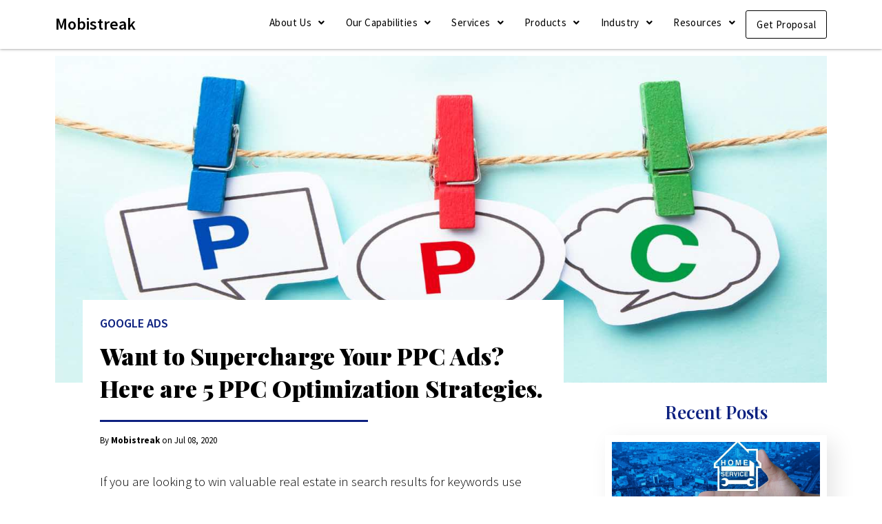

--- FILE ---
content_type: text/html; charset=UTF-8
request_url: https://mobistreak.com/blog/want-to-supercharge-your-ppc-ads-here-are-5-ppc-optimization-strategies/
body_size: 11533
content:
<!DOCTYPE html><html lang="en-US"><head><meta charset="UTF-8" /><meta name="viewport" content="width=device-width, initial-scale=1, maximum-scale=1" /><link rel="profile" href="http://gmpg.org/xfn/11" /><link rel="pingback" href="https://mobistreak.com/blog/xmlrpc.php" /><meta name='robots' content='index, follow, max-image-preview:large, max-snippet:-1, max-video-preview:-1' /><link media="all" href="https://mobistreak.com/blog/wp-content/cache/autoptimize/css/autoptimize_4c33c45d3d24f515e3c7227810101890.css" rel="stylesheet" /><title>Want to Supercharge Your PPC Ads? | Mobistreak Blog</title><meta name="description" content="Here are 5 PPC Optimization Strategies to Supercharge Your PPC Ads? If you are looking to win search results for keywords use PPC advertising | Mobistreak Blog" /><link rel="canonical" href="https://mobistreak.com/blog/want-to-supercharge-your-ppc-ads-here-are-5-ppc-optimization-strategies/" /><meta property="og:locale" content="en_US" /><meta property="og:type" content="article" /><meta property="og:title" content="Want to Supercharge Your PPC Ads? | Mobistreak Blog" /><meta property="og:description" content="Here are 5 PPC Optimization Strategies to Supercharge Your PPC Ads? If you are looking to win search results for keywords use PPC advertising | Mobistreak Blog" /><meta property="og:url" content="https://mobistreak.com/blog/want-to-supercharge-your-ppc-ads-here-are-5-ppc-optimization-strategies/" /><meta property="og:site_name" content="Mobistreak Blog" /><meta property="article:published_time" content="2020-10-05T18:19:08+00:00" /><meta property="article:modified_time" content="2021-04-19T10:58:05+00:00" /><meta property="og:image" content="https://mobistreak.com/blog/wp-content/uploads/2021/04/Want-to-Supercharge-Your-PPC-Ads-Here-are-5-PPC-Optimization-Strategies.jpg" /><meta property="og:image:width" content="1440" /><meta property="og:image:height" content="610" /><meta name="twitter:card" content="summary_large_image" /><meta name="twitter:label1" content="Written by"><meta name="twitter:data1" content="mobi2020blog"><meta name="twitter:label2" content="Est. reading time"><meta name="twitter:data2" content="9 minutes"> <script type="application/ld+json" class="yoast-schema-graph">{"@context":"https://schema.org","@graph":[{"@type":"Organization","@id":"https://mobistreak.com/blog/#organization","name":"Mobistreak","url":"https://mobistreak.com/blog/","sameAs":[],"logo":{"@type":"ImageObject","@id":"https://mobistreak.com/blog/#logo","inLanguage":"en-US","url":"https://mobistreak.com/blog/wp-content/uploads/2020/10/Mobistreak-Logo.jpg","contentUrl":"https://mobistreak.com/blog/wp-content/uploads/2020/10/Mobistreak-Logo.jpg","width":500,"height":500,"caption":"Mobistreak"},"image":{"@id":"https://mobistreak.com/blog/#logo"}},{"@type":"WebSite","@id":"https://mobistreak.com/blog/#website","url":"https://mobistreak.com/blog/","name":"Mobistreak Blog","description":"Mobistreak Blog","publisher":{"@id":"https://mobistreak.com/blog/#organization"},"potentialAction":[{"@type":"SearchAction","target":"https://mobistreak.com/blog/?s={search_term_string}","query-input":"required name=search_term_string"}],"inLanguage":"en-US"},{"@type":"ImageObject","@id":"https://mobistreak.com/blog/want-to-supercharge-your-ppc-ads-here-are-5-ppc-optimization-strategies/#primaryimage","inLanguage":"en-US","url":"https://mobistreak.com/blog/wp-content/uploads/2021/04/Want-to-Supercharge-Your-PPC-Ads-Here-are-5-PPC-Optimization-Strategies.jpg","contentUrl":"https://mobistreak.com/blog/wp-content/uploads/2021/04/Want-to-Supercharge-Your-PPC-Ads-Here-are-5-PPC-Optimization-Strategies.jpg","width":1440,"height":610,"caption":"Want to Supercharge Your PPC Ads? Here are 5 PPC Optimization Strategies"},{"@type":"WebPage","@id":"https://mobistreak.com/blog/want-to-supercharge-your-ppc-ads-here-are-5-ppc-optimization-strategies/#webpage","url":"https://mobistreak.com/blog/want-to-supercharge-your-ppc-ads-here-are-5-ppc-optimization-strategies/","name":"Want to Supercharge Your PPC Ads? | Mobistreak Blog","isPartOf":{"@id":"https://mobistreak.com/blog/#website"},"primaryImageOfPage":{"@id":"https://mobistreak.com/blog/want-to-supercharge-your-ppc-ads-here-are-5-ppc-optimization-strategies/#primaryimage"},"datePublished":"2020-10-05T18:19:08+00:00","dateModified":"2021-04-19T10:58:05+00:00","description":"Here are 5 PPC Optimization Strategies to Supercharge Your PPC Ads? If you are looking to win search results for keywords use PPC advertising | Mobistreak Blog","breadcrumb":{"@id":"https://mobistreak.com/blog/want-to-supercharge-your-ppc-ads-here-are-5-ppc-optimization-strategies/#breadcrumb"},"inLanguage":"en-US","potentialAction":[{"@type":"ReadAction","target":["https://mobistreak.com/blog/want-to-supercharge-your-ppc-ads-here-are-5-ppc-optimization-strategies/"]}]},{"@type":"BreadcrumbList","@id":"https://mobistreak.com/blog/want-to-supercharge-your-ppc-ads-here-are-5-ppc-optimization-strategies/#breadcrumb","itemListElement":[{"@type":"ListItem","position":1,"item":{"@type":"WebPage","@id":"https://mobistreak.com/blog/","url":"https://mobistreak.com/blog/","name":"Home"}},{"@type":"ListItem","position":2,"item":{"@type":"WebPage","@id":"https://mobistreak.com/blog/want-to-supercharge-your-ppc-ads-here-are-5-ppc-optimization-strategies/","url":"https://mobistreak.com/blog/want-to-supercharge-your-ppc-ads-here-are-5-ppc-optimization-strategies/","name":"Want to Supercharge Your PPC Ads? Here are 5 PPC Optimization Strategies."}}]},{"@type":"Article","@id":"https://mobistreak.com/blog/want-to-supercharge-your-ppc-ads-here-are-5-ppc-optimization-strategies/#article","isPartOf":{"@id":"https://mobistreak.com/blog/want-to-supercharge-your-ppc-ads-here-are-5-ppc-optimization-strategies/#webpage"},"author":{"@id":"https://mobistreak.com/blog/#/schema/person/38cec9a9d0818c03c3c63b5aa20ba346"},"headline":"Want to Supercharge Your PPC Ads? Here are 5 PPC Optimization Strategies.","datePublished":"2020-10-05T18:19:08+00:00","dateModified":"2021-04-19T10:58:05+00:00","mainEntityOfPage":{"@id":"https://mobistreak.com/blog/want-to-supercharge-your-ppc-ads-here-are-5-ppc-optimization-strategies/#webpage"},"publisher":{"@id":"https://mobistreak.com/blog/#organization"},"image":{"@id":"https://mobistreak.com/blog/want-to-supercharge-your-ppc-ads-here-are-5-ppc-optimization-strategies/#primaryimage"},"articleSection":"Google Ads","inLanguage":"en-US"},{"@type":"Person","@id":"https://mobistreak.com/blog/#/schema/person/38cec9a9d0818c03c3c63b5aa20ba346","name":"mobi2020blog","image":{"@type":"ImageObject","@id":"https://mobistreak.com/blog/#personlogo","inLanguage":"en-US","url":"https://secure.gravatar.com/avatar/6469f6b805e11011a7464ada591e49f2?s=96&d=mm&r=g","contentUrl":"https://secure.gravatar.com/avatar/6469f6b805e11011a7464ada591e49f2?s=96&d=mm&r=g","caption":"mobi2020blog"},"sameAs":["https://www.mobistreak.com/blog"]}]}</script> <link rel="alternate" type="application/rss+xml" title="Mobistreak Blog &raquo; Feed" href="https://mobistreak.com/blog/feed/" /><link rel="alternate" type="application/rss+xml" title="Mobistreak Blog &raquo; Comments Feed" href="https://mobistreak.com/blog/comments/feed/" /><link rel='stylesheet' id='elementor-post-6-css'  href='https://mobistreak.com/blog/wp-content/cache/autoptimize/css/autoptimize_single_91469e708c1646bccd26083b56f131b1.css' type='text/css' media='all' /><link rel='stylesheet' id='elementor-global-css'  href='https://mobistreak.com/blog/wp-content/cache/autoptimize/css/autoptimize_single_530b933ab9444da99c1a02528bacf0c2.css' type='text/css' media='all' /><link rel='stylesheet' id='elementor-post-766-css'  href='https://mobistreak.com/blog/wp-content/cache/autoptimize/css/autoptimize_single_366d4f87f54be46c2a6d24b03d9a5b61.css' type='text/css' media='all' /><link rel='stylesheet' id='elementor-post-14-css'  href='https://mobistreak.com/blog/wp-content/cache/autoptimize/css/autoptimize_single_1b7ce98a4582aef2c23f3d107b977348.css' type='text/css' media='all' /><link rel='stylesheet' id='elementor-post-5-css'  href='https://mobistreak.com/blog/wp-content/cache/autoptimize/css/autoptimize_single_37106ec1e0594bc39458c674b0fbed81.css' type='text/css' media='all' /><link rel='stylesheet' id='google-fonts-1-css'  href='https://fonts.googleapis.com/css?family=Roboto%3A100%2C100italic%2C200%2C200italic%2C300%2C300italic%2C400%2C400italic%2C500%2C500italic%2C600%2C600italic%2C700%2C700italic%2C800%2C800italic%2C900%2C900italic%7CRoboto+Slab%3A100%2C100italic%2C200%2C200italic%2C300%2C300italic%2C400%2C400italic%2C500%2C500italic%2C600%2C600italic%2C700%2C700italic%2C800%2C800italic%2C900%2C900italic%7CPlayfair+Display%3A100%2C100italic%2C200%2C200italic%2C300%2C300italic%2C400%2C400italic%2C500%2C500italic%2C600%2C600italic%2C700%2C700italic%2C800%2C800italic%2C900%2C900italic%7CSource+Sans+Pro%3A100%2C100italic%2C200%2C200italic%2C300%2C300italic%2C400%2C400italic%2C500%2C500italic%2C600%2C600italic%2C700%2C700italic%2C800%2C800italic%2C900%2C900italic&#038;ver=5.7.14' type='text/css' media='all' /> <script type='text/javascript' src='https://mobistreak.com/blog/wp-includes/js/jquery/jquery.min.js' id='jquery-core-js'></script> <link rel="https://api.w.org/" href="https://mobistreak.com/blog/wp-json/" /><link rel="alternate" type="application/json" href="https://mobistreak.com/blog/wp-json/wp/v2/posts/766" /><link rel="EditURI" type="application/rsd+xml" title="RSD" href="https://mobistreak.com/blog/xmlrpc.php?rsd" /><link rel="wlwmanifest" type="application/wlwmanifest+xml" href="https://mobistreak.com/blog/wp-includes/wlwmanifest.xml" /><meta name="generator" content="WordPress 5.7.14" /><link rel='shortlink' href='https://mobistreak.com/blog/?p=766' /><link rel="alternate" type="application/json+oembed" href="https://mobistreak.com/blog/wp-json/oembed/1.0/embed?url=https%3A%2F%2Fmobistreak.com%2Fblog%2Fwant-to-supercharge-your-ppc-ads-here-are-5-ppc-optimization-strategies%2F" /><link rel="alternate" type="text/xml+oembed" href="https://mobistreak.com/blog/wp-json/oembed/1.0/embed?url=https%3A%2F%2Fmobistreak.com%2Fblog%2Fwant-to-supercharge-your-ppc-ads-here-are-5-ppc-optimization-strategies%2F&#038;format=xml" />  <script async="" src="https://www.googletagmanager.com/gtag/js?id=UA-28436307-1"></script> <link rel="icon" href="https://mobistreak.com/blog/wp-content/uploads/2020/08/mobistreak.ico" sizes="32x32" /><link rel="icon" href="https://mobistreak.com/blog/wp-content/uploads/2020/08/mobistreak.ico" sizes="192x192" /><link rel="apple-touch-icon" href="https://mobistreak.com/blog/wp-content/uploads/2020/08/mobistreak.ico" /><meta name="msapplication-TileImage" content="https://mobistreak.com/blog/wp-content/uploads/2020/08/mobistreak.ico" /> <script src="https://mobistreak.com/blog/wp-content/cache/autoptimize/js/autoptimize_ffca5689cd03a9a43c76b744fa29d30e.js"></script></head><body class="post-template-default single single-post postid-766 single-format-standard ehf-header ehf-footer ehf-template-hello-elementor ehf-stylesheet-hello-elementor elementor-default elementor-kit-6 elementor-page elementor-page-766"> <noscript><iframe src="https://www.googletagmanager.com/ns.html?id=GTM-NNW6W8Q" height="0" width="0"
 style="display:none;visibility:hidden"></iframe></noscript><div id="page" class="hfeed site"><header id="masthead" itemscope="itemscope" itemtype="https://schema.org/WPHeader"><p class="main-title bhf-hidden" itemprop="headline"><a href="https://mobistreak.com/blog" title="Mobistreak Blog" rel="home">Mobistreak Blog</a></p><div data-elementor-type="wp-post" data-elementor-id="14" class="elementor elementor-14" data-elementor-settings="[]"><div class="elementor-inner"><div class="elementor-section-wrap"><section class="elementor-section elementor-top-section elementor-element elementor-element-ae8602f she-header-yes elementor-section-boxed elementor-section-height-default elementor-section-height-default" data-id="ae8602f" data-element_type="section" data-settings="{&quot;transparent&quot;:&quot;yes&quot;,&quot;background_show&quot;:&quot;yes&quot;,&quot;background&quot;:&quot;#FFFFFF&quot;,&quot;scroll_distance&quot;:{&quot;unit&quot;:&quot;px&quot;,&quot;size&quot;:80,&quot;sizes&quot;:[]},&quot;transparent_on&quot;:[&quot;desktop&quot;,&quot;tablet&quot;,&quot;mobile&quot;],&quot;scroll_distance_tablet&quot;:{&quot;unit&quot;:&quot;px&quot;,&quot;size&quot;:&quot;&quot;,&quot;sizes&quot;:[]},&quot;scroll_distance_mobile&quot;:{&quot;unit&quot;:&quot;px&quot;,&quot;size&quot;:&quot;&quot;,&quot;sizes&quot;:[]},&quot;ekit_has_onepagescroll_dot&quot;:&quot;yes&quot;}"><div class="elementor-container elementor-column-gap-default"><div class="elementor-row"><div class="elementor-column elementor-col-50 elementor-top-column elementor-element elementor-element-53e9d11" data-id="53e9d11" data-element_type="column"><div class="elementor-column-wrap elementor-element-populated"><div class="elementor-widget-wrap"><div class="elementor-element elementor-element-07d74bb elementor-widget elementor-widget-heading" data-id="07d74bb" data-element_type="widget" data-widget_type="heading.default"><div class="elementor-widget-container"><h2 class="elementor-heading-title elementor-size-default"><a href="/">Mobistreak</a></h2></div></div></div></div></div><div class="elementor-column elementor-col-50 elementor-top-column elementor-element elementor-element-6cc3b52" data-id="6cc3b52" data-element_type="column"><div class="elementor-column-wrap elementor-element-populated"><div class="elementor-widget-wrap"><div class="elementor-element elementor-element-b869b34 hfe-nav-menu__align-right hfe-submenu-icon-arrow hfe-submenu-animation-none hfe-link-redirect-child hfe-nav-menu__breakpoint-tablet elementor-widget elementor-widget-navigation-menu" data-id="b869b34" data-element_type="widget" data-widget_type="navigation-menu.default"><div class="elementor-widget-container"><div class="hfe-nav-menu hfe-layout-horizontal hfe-nav-menu-layout horizontal hfe-pointer__none" data-layout="horizontal" data-last-item="cta"><div class="hfe-nav-menu__toggle elementor-clickable"><div class="hfe-nav-menu-icon"> <i aria-hidden="true" tabindex="0" class="fas fa-align-justify"></i></div></div><nav itemscope="itemscope" itemtype="http://schema.org/SiteNavigationElement" class="hfe-nav-menu__layout-horizontal hfe-nav-menu__submenu-arrow" data-toggle-icon="&lt;i aria-hidden=&quot;true&quot; tabindex=&quot;0&quot; class=&quot;fas fa-align-justify&quot;&gt;&lt;/i&gt;" data-close-icon="&lt;i aria-hidden=&quot;true&quot; tabindex=&quot;0&quot; class=&quot;far fa-window-close&quot;&gt;&lt;/i&gt;" data-full-width=""><ul id="menu-1-b869b34" class="hfe-nav-menu"><li id="menu-item-18" class="menu-item menu-item-type-custom menu-item-object-custom menu-item-has-children parent hfe-has-submenu hfe-creative-menu"><div class="hfe-has-submenu-container"><a href="#" itemprop="url" class = "hfe-menu-item">About Us<span class='hfe-menu-toggle sub-arrow hfe-menu-child-0'><i class='fa'></i></span></a></div><ul class="sub-menu"><li id="menu-item-440" class="menu-item menu-item-type-custom menu-item-object-custom hfe-creative-menu"><a href="/who-we-are" itemprop="url" class = "hfe-sub-menu-item">Who We Are</a></li><li id="menu-item-441" class="menu-item menu-item-type-custom menu-item-object-custom hfe-creative-menu"><a href="/what-we-do" itemprop="url" class = "hfe-sub-menu-item">What We Do</a></li><li id="menu-item-442" class="menu-item menu-item-type-custom menu-item-object-custom hfe-creative-menu"><a href="/how-do-we-do-it" itemprop="url" class = "hfe-sub-menu-item">How Do We Do it</a></li><li id="menu-item-443" class="menu-item menu-item-type-custom menu-item-object-custom hfe-creative-menu"><a href="/who-we-work-with" itemprop="url" class = "hfe-sub-menu-item">Who We Work With</a></li></ul></li><li id="menu-item-19" class="menu-item menu-item-type-custom menu-item-object-custom menu-item-has-children parent hfe-has-submenu hfe-creative-menu"><div class="hfe-has-submenu-container"><a href="#" itemprop="url" class = "hfe-menu-item">Our Capabilities<span class='hfe-menu-toggle sub-arrow hfe-menu-child-0'><i class='fa'></i></span></a></div><ul class="sub-menu"><li id="menu-item-444" class="menu-item menu-item-type-custom menu-item-object-custom hfe-creative-menu"><a href="/lead-generation" itemprop="url" class = "hfe-sub-menu-item">Lead Generation</a></li><li id="menu-item-445" class="menu-item menu-item-type-custom menu-item-object-custom hfe-creative-menu"><a href="/user-acquisition" itemprop="url" class = "hfe-sub-menu-item">User Acquisition</a></li><li id="menu-item-446" class="menu-item menu-item-type-custom menu-item-object-custom hfe-creative-menu"><a href="/revenue-growth" itemprop="url" class = "hfe-sub-menu-item">Revenue Growth</a></li><li id="menu-item-447" class="menu-item menu-item-type-custom menu-item-object-custom hfe-creative-menu"><a href="/brand-development" itemprop="url" class = "hfe-sub-menu-item">Brand Development</a></li></ul></li><li id="menu-item-20" class="menu-item menu-item-type-custom menu-item-object-custom menu-item-has-children parent hfe-has-submenu hfe-creative-menu"><div class="hfe-has-submenu-container"><a href="#" itemprop="url" class = "hfe-menu-item">Services<span class='hfe-menu-toggle sub-arrow hfe-menu-child-0'><i class='fa'></i></span></a></div><ul class="sub-menu"><li id="menu-item-448" class="menu-item menu-item-type-custom menu-item-object-custom hfe-creative-menu"><a href="/paid-search" itemprop="url" class = "hfe-sub-menu-item">Paid Search</a></li><li id="menu-item-449" class="menu-item menu-item-type-custom menu-item-object-custom hfe-creative-menu"><a href="/paid-social" itemprop="url" class = "hfe-sub-menu-item">Paid Social</a></li><li id="menu-item-450" class="menu-item menu-item-type-custom menu-item-object-custom hfe-creative-menu"><a href="/programmatic-display" itemprop="url" class = "hfe-sub-menu-item">Programmatic Display</a></li><li id="menu-item-451" class="menu-item menu-item-type-custom menu-item-object-custom hfe-creative-menu"><a href="/shopping-ads" itemprop="url" class = "hfe-sub-menu-item">Shopping Ads</a></li><li id="menu-item-452" class="menu-item menu-item-type-custom menu-item-object-custom hfe-creative-menu"><a href="/analytics" itemprop="url" class = "hfe-sub-menu-item">Analytics</a></li><li id="menu-item-453" class="menu-item menu-item-type-custom menu-item-object-custom hfe-creative-menu"><a href="/remarketing" itemprop="url" class = "hfe-sub-menu-item">Remarketing</a></li><li id="menu-item-454" class="menu-item menu-item-type-custom menu-item-object-custom hfe-creative-menu"><a href="/inbound-call-marketing" itemprop="url" class = "hfe-sub-menu-item">Inbound Call Marketing</a></li><li id="menu-item-721" class="menu-item menu-item-type-custom menu-item-object-custom hfe-creative-menu"><a href="/seo" itemprop="url" class = "hfe-sub-menu-item">SEO</a></li></ul></li><li id="menu-item-21" class="menu-item menu-item-type-custom menu-item-object-custom menu-item-has-children parent hfe-has-submenu hfe-creative-menu"><div class="hfe-has-submenu-container"><a href="#" itemprop="url" class = "hfe-menu-item">Products<span class='hfe-menu-toggle sub-arrow hfe-menu-child-0'><i class='fa'></i></span></a></div><ul class="sub-menu"><li id="menu-item-455" class="menu-item menu-item-type-custom menu-item-object-custom hfe-creative-menu"><a href="/call-widget" itemprop="url" class = "hfe-sub-menu-item">Callspree &#8211; Call Widget</a></li><li id="menu-item-456" class="menu-item menu-item-type-custom menu-item-object-custom hfe-creative-menu"><a href="/lead-to-call" itemprop="url" class = "hfe-sub-menu-item">Callspree &#8211; Lead to Call Automation</a></li><li id="menu-item-933" class="menu-item menu-item-type-custom menu-item-object-custom hfe-creative-menu"><a href="https://callmatrix.io/" itemprop="url" class = "hfe-sub-menu-item">Callmatrix</a></li></ul></li><li id="menu-item-934" class="menu-item menu-item-type-custom menu-item-object-custom menu-item-has-children parent hfe-has-submenu hfe-creative-menu"><div class="hfe-has-submenu-container"><a href="#" itemprop="url" class = "hfe-menu-item">Industry<span class='hfe-menu-toggle sub-arrow hfe-menu-child-0'><i class='fa'></i></span></a></div><ul class="sub-menu"><li id="menu-item-935" class="menu-item menu-item-type-custom menu-item-object-custom hfe-creative-menu"><a href="/start-up" itemprop="url" class = "hfe-sub-menu-item">Start up</a></li><li id="menu-item-936" class="menu-item menu-item-type-custom menu-item-object-custom hfe-creative-menu"><a href="/dental-industry" itemprop="url" class = "hfe-sub-menu-item">Dentist</a></li><li id="menu-item-937" class="menu-item menu-item-type-custom menu-item-object-custom hfe-creative-menu"><a href="#" itemprop="url" class = "hfe-sub-menu-item">Home Services</a></li></ul></li><li id="menu-item-938" class="menu-item menu-item-type-custom menu-item-object-custom menu-item-has-children parent hfe-has-submenu hfe-creative-menu"><div class="hfe-has-submenu-container"><a href="#" itemprop="url" class = "hfe-menu-item">Resources<span class='hfe-menu-toggle sub-arrow hfe-menu-child-0'><i class='fa'></i></span></a></div><ul class="sub-menu"><li id="menu-item-23" class="menu-item menu-item-type-custom menu-item-object-custom hfe-creative-menu"><a href="/blog/" itemprop="url" class = "hfe-sub-menu-item">Blog</a></li><li id="menu-item-939" class="menu-item menu-item-type-custom menu-item-object-custom hfe-creative-menu"><a href="#" itemprop="url" class = "hfe-sub-menu-item">Case Studies</a></li></ul></li><li id="menu-item-24" class="menu-item menu-item-type-custom menu-item-object-custom parent hfe-creative-menu"><a href="/contact-us" itemprop="url" class = "hfe-menu-item">Get Proposal</a></li></ul></nav></div></div></div></div></div></div></div></div></section></div></div></div></header><main class="site-main post-766 post type-post status-publish format-standard has-post-thumbnail hentry category-google-ads" role="main"><div class="page-content"><div data-elementor-type="wp-post" data-elementor-id="766" class="elementor elementor-766" data-elementor-settings="[]"><div class="elementor-inner"><div class="elementor-section-wrap"><section class="elementor-section elementor-top-section elementor-element elementor-element-687581e elementor-section-boxed elementor-section-height-default elementor-section-height-default" data-id="687581e" data-element_type="section" data-settings="{&quot;ekit_has_onepagescroll_dot&quot;:&quot;yes&quot;}"><div class="elementor-container elementor-column-gap-default"><div class="elementor-row"><div class="elementor-column elementor-col-100 elementor-top-column elementor-element elementor-element-e542809" data-id="e542809" data-element_type="column"><div class="elementor-column-wrap elementor-element-populated"><div class="elementor-widget-wrap"><div class="elementor-element elementor-element-2dbcefec elementor-widget elementor-widget-image" data-id="2dbcefec" data-element_type="widget" data-widget_type="image.default"><div class="elementor-widget-container"><div class="elementor-image"> <img width="1440" height="610" src="https://mobistreak.com/blog/wp-content/uploads/2021/04/Want-to-Supercharge-Your-PPC-Ads-Here-are-5-PPC-Optimization-Strategies.jpg" class="attachment-full size-full" alt="Want to Supercharge Your PPC Ads? Here are 5 PPC Optimization Strategies" loading="lazy" srcset="https://mobistreak.com/blog/wp-content/uploads/2021/04/Want-to-Supercharge-Your-PPC-Ads-Here-are-5-PPC-Optimization-Strategies.jpg 1440w, https://mobistreak.com/blog/wp-content/uploads/2021/04/Want-to-Supercharge-Your-PPC-Ads-Here-are-5-PPC-Optimization-Strategies-300x127.jpg 300w, https://mobistreak.com/blog/wp-content/uploads/2021/04/Want-to-Supercharge-Your-PPC-Ads-Here-are-5-PPC-Optimization-Strategies-1024x434.jpg 1024w, https://mobistreak.com/blog/wp-content/uploads/2021/04/Want-to-Supercharge-Your-PPC-Ads-Here-are-5-PPC-Optimization-Strategies-768x325.jpg 768w" sizes="(max-width: 1440px) 100vw, 1440px" /></div></div></div></div></div></div></div></div></section><section class="elementor-section elementor-top-section elementor-element elementor-element-93d62fb elementor-section-boxed elementor-section-height-default elementor-section-height-default" data-id="93d62fb" data-element_type="section" data-settings="{&quot;ekit_has_onepagescroll_dot&quot;:&quot;yes&quot;}"><div class="elementor-container elementor-column-gap-default"><div class="elementor-row"><div class="elementor-column elementor-col-50 elementor-top-column elementor-element elementor-element-295109a3" data-id="295109a3" data-element_type="column" data-settings="{&quot;background_background&quot;:&quot;classic&quot;}"><div class="elementor-column-wrap elementor-element-populated"><div class="elementor-widget-wrap"><div class="elementor-element elementor-element-f7bb222 elementor-widget elementor-widget-heading" data-id="f7bb222" data-element_type="widget" data-widget_type="heading.default"><div class="elementor-widget-container"><h2 class="elementor-heading-title elementor-size-default"><a href="/blog/google-ads/">GOOGLE ADS</a></h2></div></div><div class="elementor-element elementor-element-3f356140 elementor-widget elementor-widget-heading" data-id="3f356140" data-element_type="widget" data-widget_type="heading.default"><div class="elementor-widget-container"><h1 class="elementor-heading-title elementor-size-default">Want to Supercharge Your PPC Ads? Here are 5 PPC Optimization Strategies.</h1></div></div><div class="elementor-element elementor-element-4607f93c elementor-widget-divider--view-line elementor-widget elementor-widget-divider" data-id="4607f93c" data-element_type="widget" data-widget_type="divider.default"><div class="elementor-widget-container"><div class="elementor-divider"> <span class="elementor-divider-separator"> </span></div></div></div><div class="elementor-element elementor-element-2d97c6a5 elementor-widget elementor-widget-heading" data-id="2d97c6a5" data-element_type="widget" data-widget_type="heading.default"><div class="elementor-widget-container"><p class="elementor-heading-title elementor-size-default">By <b>Mobistreak</b> on Jul 08, 2020</p></div></div><div class="elementor-element elementor-element-442583b5 elementor-widget elementor-widget-text-editor" data-id="442583b5" data-element_type="widget" data-widget_type="text-editor.default"><div class="elementor-widget-container"><div class="elementor-text-editor elementor-clearfix"><p>If you are looking to win valuable real estate in search results for keywords use Pay-per-click advertising (PPC). This is the fastest way you will be able to see results for your campaigns.</p><p>With a PPC ad campaign, you’ll see a spike in your site traffic as soon as you win an ad for a specific keyword.</p><p>In order for your PPC  ad campaigns to work and for you to outrank your competitors you need to optimize your PPC ads. This will help searchers want to click on your ads.</p><p>In this article, we’re going to help you understand the process of PPC optimization and also give you five strategies you can use to improve conversions for your ads.</p><p>So let’s get into it.</p><h2> </h2><h2>What is PPC optimization?</h2><p>PPC optimization is the practice of assessing your paid search advertising campaigns, going beyond basic keyword research,  improving your PPC campaigns at the campaign and ad group level, to make the most of your PPC budget.</p><p>PPC optimization involves digging deep into your campaigns including everything from optimizing your ad groups and ad text to optimizing your key phrases and even your landing pages</p><h2> </h2><h2>What does PPC optimization entail?</h2><p>When performing a PPC optimization process, you improve different elements of your ads so that they earn more clicks. There’s a lot of things that go into an ad campaign, so there are also a lot of elements to optimize.</p><p>Your ad can be useless and not gain any real results if it’s not perfectly augmented for search, which is why optimization is so important to any PPC campaign strategy.</p><p>Here are a few things you should consider while optimizing your ad campaigns.</p><ul style="line-height: 2;"><li>The ads themselves – the text, photos, design, colors, etc.</li><li>Ad landing pages</li><li>Keyword targeting</li></ul><p> </p><p>These three areas are the most important to your PPC optimization strategy.</p><p>Here’s are some quick tips for your PPC optimization checklist</p><h3> </h3><h2>1. Perform keyword research</h2><p>Before you launch your PPC campaign, you’ll want to have handy the most beneficial keywords for your business, ones that will bring your ads the most clicks. And the only way you can do that is by doing thorough keyword research.</p><h3> </h3><h3>1 (a) How do you do keyword research for your ad campaign?</h3><p>First, select generic or general keywords related to your basic products and services. These keywords by themselves likely won’t be the best to target as they would have high competition,</p><p>However, identifying these general keywords is important to come up with long-tail keywords as well.</p><p>Next, try combining your general keywords with adjectives relating to your product offerings. This will help you create your list of keywords to target.</p><p>The next step involves gaining insights into the search volume and competition of your keywords by plugging your keywords into a tool like <a href="https://searchvolume.io/">searchvolume.io</a>.</p><p>The best keywords to use are the ones which has a high search volume and low competition.</p><p>This step will help you choose keywords that are the most valuable to your campaign.</p><h3> </h3><h3>1 (b) Create a list of negative keywords</h3><p>Just as it is essential to target the right keywords, it’s also important that you list down a set of keywords you don’t want to target when optimizing your PPC strategy. When you use <a href="https://support.google.com/google-ads/answer/2453972?hl=en">negative keywords</a>, you essentially exclude specific keywords from your campaign that might seem like they fit your product offerings, but they don’t. This will help reduce bounce rates.</p><p>For example, if you offer interior painting services, one of your negative keywords might be “vehicle paint” or “outdoor paint.” This ensures that people searching for those terms don’t land on your site.</p><h3> </h3><h2>2. Use demographic targeting to reach the right audience</h2><p>With PPC, you get to decide exactly who your ad reaches and who views your ads based on demographics. Google Ads have made their targeting options even more granular, offering a range of filtering options you can use to make your ad campaigns more personalized to reach the right audience.</p><h3> </h3><h3>Here are a few filters you can consider when targeting your audience.</h3><ul style="line-height: 1.8;"><li><strong>Age:</strong> Helps you target a particular age group and works best if your product is designed for a certain age group.</li><li><strong>Gender:</strong> Helps you target a particular gender especially if your product or services is made for only one gender.</li><li><strong>Income level:</strong> If your company prides itself on the low cost of your products, you could target a lower income level. On the other hand, if you offer luxury products, you have the option to target a higher income level.</li><li><strong>Geographic location:</strong> This filter is quite popular and has proven to be quite effective when targeting your audience. This option allows you to serve users ads based on their country, state, city, or specific boundaries or radius that you create</li><li><strong>Relationship status:</strong> When working with Google ads it also gives you the option to target singles, married couples, or people in relationships.</li><li><strong>Education level:</strong>  You can even target a group of people based on their level of education</li></ul><h3> </h3><h3>3. Test your ad copy</h3><p>Your ad copy is another crucial element that can make or break a click. This is why it is important to test and analyze your copy during your PPC optimization process.</p><p>An A/B test is a great way to test your ad copy if you are unsure of which ad copy will work better. An AB test will help you assess the two ads to determine which one receives the most clicks and you can create your campaign on the one that wins.</p><p>Remember you can also run ab test on the colors, the landing pages, and the calls-to-action for your ad campaigns.</p><h3> </h3><h3>3 (a) How does an AB test work?</h3><p>Well, when you run an A/B test for your PPC ads, your ads will randomly be shown to two different sets of users. At the end of the testing period, you’ll have a good idea of which ad got more clicks, and therefore, which ad you should choose.</p><h3> </h3><h2>4. Create a conversion-worthy landing page</h2><p>A landing page is a destination where your users will end up when they click on your ad, and it is essentially the deciding factor in whether or not a user makes a purchase or takes the desired action.</p><p>Your landing page is one of the most important PPC optimization strategies. Your landing page could be created in a way that convinces your leads to take action.</p><h3> </h3><h3>What should your landing page consist of?</h3><ul style="line-height: 1.8;"><li><b>A picture of the product or services in your ad &#8211; </b>Ensure that your landing page is related to your ad. If a user is clicking on your ad they are interested in what they saw and therefore your landing page should have more information about that! Putting out the price on your landing page is important. It not only lets the user decide if the price fits his/her budget but it also helps you qualify your leads further. Imagine a user contacting you for the price after reaching your landing page only to realize it’s not in their budget. That is a bad customer experience right there. This is why you’ll want to be sure that the price is loud and proud on your landing page.</li><li><b>Information about the product &#8211; </b>Once a lead has reached your landing page, it’s up to you to wow them. Use this opportunity to highlight the USPS of your product and ensure you give your user complete details about your product while also communicating what problem your product or service solves for them. Ensure you include a detailed description of the features, product dimensions, materials used, care instructions, available colors, and available sizes. Including this information gives users everything they need to make an educated decision on whether or not they want to go through with a purchase.</li><li><b>A powerful call to action &#8211; </b>the most critical part of a landing page is the call-to-action. This could be a button that says, “add to cart,” “buy now,” “learn more,” or “call now.” Ensure this is powerful, highlighted to it grabs the attention of the reader, and enticing enough to make them take the desired action.</li></ul><h2> </h2><h2>Mobistreak can help you with PPC review, audit, and optimization</h2><p>If you’re interested in performing a PPC optimization for your ad accounts but aren’t sure where to start, Mobistreak can help!</p><p>We know how important it is that your PPC ads are perfect, which is why we are offering <strong>40 hours of FREE PPC account review and audit</strong> to help you optimize your PPC ads and drive real results for your company.</p><p>Visit us at <a href="https://mobistreak.com/ppc-audit">Mobistreak ppc audit</a> to learn more.</p></div></div></div></div></div></div><div class="elementor-column elementor-col-50 elementor-top-column elementor-element elementor-element-023b539" data-id="023b539" data-element_type="column"><div class="elementor-column-wrap elementor-element-populated"><div class="elementor-widget-wrap"><div class="elementor-element elementor-element-d995fc6 elementor-widget elementor-widget-heading" data-id="d995fc6" data-element_type="widget" data-widget_type="heading.default"><div class="elementor-widget-container"><h2 class="elementor-heading-title elementor-size-default">Recent Posts</h2></div></div><div class="elementor-element elementor-element-e291a37 elementor-widget elementor-widget-elementskit-blog-posts" data-id="e291a37" data-element_type="widget" data-widget_type="elementskit-blog-posts.default"><div class="elementor-widget-container"><div class="ekit-wid-con" ><div id="post-items--e291a37" class="row post-items"><div class="col-lg-12 col-md-12"><div class="elementskit-post-image-card"><div class="elementskit-entry-header"> <a href="https://mobistreak.com/blog/winning-with-google-local-services-ads-for-home-services-industry/" class="elementskit-entry-thumb"> <img src="https://mobistreak.com/blog/wp-content/uploads/2020/12/Winning-with-Google-Local-Services-Ads-For-Home-Services-Industry--1024x434.jpg" alt="Winning with Google Local Services Ads For Home Services Industry"> </a></div><div class="elementskit-post-body "><h2 class="entry-title"> <a href="https://mobistreak.com/blog/winning-with-google-local-services-ads-for-home-services-industry/"> Winning with Google Local Services Ads For Home Services Industry </a></h2></div></div></div><div class="col-lg-12 col-md-12"><div class="elementskit-post-image-card"><div class="elementskit-entry-header"> <a href="https://mobistreak.com/blog/what-is-remarketing-and-how-does-it-work/" class="elementskit-entry-thumb"> <img src="https://mobistreak.com/blog/wp-content/uploads/2020/07/What-is-Remarketing-and-How-Does-it-Work-1024x434.png" alt="What is Remarketing and How Does it Work?"> </a></div><div class="elementskit-post-body "><h2 class="entry-title"> <a href="https://mobistreak.com/blog/what-is-remarketing-and-how-does-it-work/"> What is Remarketing and How Does it Work? </a></h2></div></div></div><div class="col-lg-12 col-md-12"><div class="elementskit-post-image-card"><div class="elementskit-entry-header"> <a href="https://mobistreak.com/blog/what-are-product-listing-ads-aka-shopping-ads-and-how-should-you-use-them/" class="elementskit-entry-thumb"> <img src="https://mobistreak.com/blog/wp-content/uploads/2020/08/Shopping-Ads-1024x434.png" alt="What are Product Listing Ads(aka Shopping Ads) and How Should You Use Them?"> </a></div><div class="elementskit-post-body "><h2 class="entry-title"> <a href="https://mobistreak.com/blog/what-are-product-listing-ads-aka-shopping-ads-and-how-should-you-use-them/"> What are Product Listing Ads(aka Shopping Ads) and How Should You Use Them? </a></h2></div></div></div><div class="col-lg-12 col-md-12"><div class="elementskit-post-image-card"><div class="elementskit-entry-header"> <a href="https://mobistreak.com/blog/want-to-supercharge-your-ppc-ads-here-are-5-ppc-optimization-strategies/" class="elementskit-entry-thumb"> <img src="https://mobistreak.com/blog/wp-content/uploads/2021/04/Want-to-Supercharge-Your-PPC-Ads-Here-are-5-PPC-Optimization-Strategies-1024x434.jpg" alt="Want to Supercharge Your PPC Ads?  Here are 5 PPC Optimization Strategies."> </a></div><div class="elementskit-post-body "><h2 class="entry-title"> <a href="https://mobistreak.com/blog/want-to-supercharge-your-ppc-ads-here-are-5-ppc-optimization-strategies/"> Want to Supercharge Your PPC Ads?  Here are 5 PPC Optimization Strategies. </a></h2></div></div></div><div class="col-lg-12 col-md-12"><div class="elementskit-post-image-card"><div class="elementskit-entry-header"> <a href="https://mobistreak.com/blog/lesser-known-ppc-strategies-you-need-to-try-out/" class="elementskit-entry-thumb"> <img src="https://mobistreak.com/blog/wp-content/uploads/2020/08/PPC-Strategies-1024x434.png" alt="Lesser Known PPC Strategies You Need to Try Out"> </a></div><div class="elementskit-post-body "><h2 class="entry-title"> <a href="https://mobistreak.com/blog/lesser-known-ppc-strategies-you-need-to-try-out/"> Lesser Known PPC Strategies You Need to Try Out </a></h2></div></div></div><div class="col-lg-12 col-md-12"><div class="elementskit-post-image-card"><div class="elementskit-entry-header"> <a href="https://mobistreak.com/blog/how-paid-search-can-help-improve-brand-awareness/" class="elementskit-entry-thumb"> <img src="https://mobistreak.com/blog/wp-content/uploads/2020/08/Increase-Brand-Awareness-by-paid-search-1024x434.png" alt="How Paid Search can help improve brand awareness?"> </a></div><div class="elementskit-post-body "><h2 class="entry-title"> <a href="https://mobistreak.com/blog/how-paid-search-can-help-improve-brand-awareness/"> How Paid Search can help improve brand awareness? </a></h2></div></div></div><div class="col-lg-12 col-md-12"><div class="elementskit-post-image-card"><div class="elementskit-entry-header"> <a href="https://mobistreak.com/blog/5-tips-to-set-up-a-good-ppc-campaigns-and-improve-performance/" class="elementskit-entry-thumb"> <img src="https://mobistreak.com/blog/wp-content/uploads/2020/09/5-Tips-to-Set-up-a-Good-Your-PPC-Campaigns-and-Improve-it’s-Preformance-1024x434.jpg" alt="5 Tips to Set Up a Good PPC Campaign and Improve Performance"> </a></div><div class="elementskit-post-body "><h2 class="entry-title"> <a href="https://mobistreak.com/blog/5-tips-to-set-up-a-good-ppc-campaigns-and-improve-performance/"> 5 Tips to Set Up a Good PPC Campaign and Improve Performance </a></h2></div></div></div></div></div></div></div></div></div></div></div></div></section><section class="elementor-section elementor-top-section elementor-element elementor-element-786e96f1 elementor-section-boxed elementor-section-height-default elementor-section-height-default" data-id="786e96f1" data-element_type="section" data-settings="{&quot;ekit_has_onepagescroll_dot&quot;:&quot;yes&quot;}"><div class="elementor-container elementor-column-gap-default"><div class="elementor-row"><div class="elementor-column elementor-col-100 elementor-top-column elementor-element elementor-element-30efb31c" data-id="30efb31c" data-element_type="column"><div class="elementor-column-wrap elementor-element-populated"><div class="elementor-widget-wrap"><div class="elementor-element elementor-element-71b121fb elementor-widget elementor-widget-spacer" data-id="71b121fb" data-element_type="widget" data-widget_type="spacer.default"><div class="elementor-widget-container"><div class="elementor-spacer"><div class="elementor-spacer-inner"></div></div></div></div></div></div></div></div></div></section></div></div></div><div class="post-tags"></div></div><section id="comments" class="comments-area"></section></main><footer itemtype="https://schema.org/WPFooter" itemscope="itemscope" id="colophon" role="contentinfo"><div class='footer-width-fixer'><div data-elementor-type="wp-post" data-elementor-id="5" class="elementor elementor-5" data-elementor-settings="[]"><div class="elementor-inner"><div class="elementor-section-wrap"><section class="elementor-section elementor-top-section elementor-element elementor-element-6dc3778 elementor-section-boxed elementor-section-height-default elementor-section-height-default" data-id="6dc3778" data-element_type="section" data-settings="{&quot;ekit_has_onepagescroll_dot&quot;:&quot;yes&quot;}"><div class="elementor-container elementor-column-gap-default"><div class="elementor-row"><div class="elementor-column elementor-col-100 elementor-top-column elementor-element elementor-element-2e36bf1" data-id="2e36bf1" data-element_type="column"><div class="elementor-column-wrap elementor-element-populated"><div class="elementor-widget-wrap"><div class="elementor-element elementor-element-66a15fe elementor-widget elementor-widget-heading" data-id="66a15fe" data-element_type="widget" data-widget_type="heading.default"><div class="elementor-widget-container"><h2 class="elementor-heading-title elementor-size-default">Explore Tags</h2></div></div></div></div></div></div></div></section><section class="elementor-section elementor-top-section elementor-element elementor-element-1494820 elementor-section-boxed elementor-section-height-default elementor-section-height-default" data-id="1494820" data-element_type="section" data-settings="{&quot;ekit_has_onepagescroll_dot&quot;:&quot;yes&quot;}"><div class="elementor-container elementor-column-gap-wide"><div class="elementor-row"><div class="elementor-column elementor-col-25 elementor-top-column elementor-element elementor-element-cafe04a" data-id="cafe04a" data-element_type="column"><div class="elementor-column-wrap elementor-element-populated"><div class="elementor-widget-wrap"><div class="elementor-element elementor-element-3fb7d3b elementor-align-justify elementor-widget elementor-widget-button" data-id="3fb7d3b" data-element_type="widget" data-widget_type="button.default"><div class="elementor-widget-container"><div class="elementor-button-wrapper"> <a href="/blog/seo/" class="elementor-button-link elementor-button elementor-size-sm" role="button"> <span class="elementor-button-content-wrapper"> <span class="elementor-button-text">SEO</span> </span> </a></div></div></div><div class="elementor-element elementor-element-1282586 elementor-align-justify elementor-widget elementor-widget-button" data-id="1282586" data-element_type="widget" data-widget_type="button.default"><div class="elementor-widget-container"><div class="elementor-button-wrapper"> <a href="/blog/voice-marketing/" class="elementor-button-link elementor-button elementor-size-sm" role="button"> <span class="elementor-button-content-wrapper"> <span class="elementor-button-text">Voice Marketing</span> </span> </a></div></div></div></div></div></div><div class="elementor-column elementor-col-25 elementor-top-column elementor-element elementor-element-63f608e" data-id="63f608e" data-element_type="column"><div class="elementor-column-wrap elementor-element-populated"><div class="elementor-widget-wrap"><div class="elementor-element elementor-element-95b6807 elementor-align-justify elementor-widget elementor-widget-button" data-id="95b6807" data-element_type="widget" data-widget_type="button.default"><div class="elementor-widget-container"><div class="elementor-button-wrapper"> <a href="/blog/digital-marketing/" class="elementor-button-link elementor-button elementor-size-sm" role="button"> <span class="elementor-button-content-wrapper"> <span class="elementor-button-text">Digital Marketing</span> </span> </a></div></div></div><div class="elementor-element elementor-element-0f2986d elementor-align-justify elementor-widget elementor-widget-button" data-id="0f2986d" data-element_type="widget" data-widget_type="button.default"><div class="elementor-widget-container"><div class="elementor-button-wrapper"> <a href="/blog/social-media/" class="elementor-button-link elementor-button elementor-size-sm" role="button"> <span class="elementor-button-content-wrapper"> <span class="elementor-button-text">Social Media</span> </span> </a></div></div></div></div></div></div><div class="elementor-column elementor-col-25 elementor-top-column elementor-element elementor-element-fc5ab40" data-id="fc5ab40" data-element_type="column"><div class="elementor-column-wrap elementor-element-populated"><div class="elementor-widget-wrap"><div class="elementor-element elementor-element-95ae114 elementor-align-justify elementor-widget elementor-widget-button" data-id="95ae114" data-element_type="widget" data-widget_type="button.default"><div class="elementor-widget-container"><div class="elementor-button-wrapper"> <a href="/blog/business-intelligence/" class="elementor-button-link elementor-button elementor-size-sm" role="button"> <span class="elementor-button-content-wrapper"> <span class="elementor-button-text">Business Intelligence</span> </span> </a></div></div></div><div class="elementor-element elementor-element-dd3feb4 elementor-align-justify elementor-widget elementor-widget-button" data-id="dd3feb4" data-element_type="widget" data-widget_type="button.default"><div class="elementor-widget-container"><div class="elementor-button-wrapper"> <a href="/blog/inbound-marketing/" class="elementor-button-link elementor-button elementor-size-sm" role="button"> <span class="elementor-button-content-wrapper"> <span class="elementor-button-text">Inbound Marketing</span> </span> </a></div></div></div></div></div></div><div class="elementor-column elementor-col-25 elementor-top-column elementor-element elementor-element-e892124" data-id="e892124" data-element_type="column"><div class="elementor-column-wrap elementor-element-populated"><div class="elementor-widget-wrap"><div class="elementor-element elementor-element-020dee2 elementor-align-justify elementor-widget elementor-widget-button" data-id="020dee2" data-element_type="widget" data-widget_type="button.default"><div class="elementor-widget-container"><div class="elementor-button-wrapper"> <a href="/blog/google-ads/" class="elementor-button-link elementor-button elementor-size-sm" role="button"> <span class="elementor-button-content-wrapper"> <span class="elementor-button-text">Google Ads</span> </span> </a></div></div></div><div class="elementor-element elementor-element-a0b9dc1 elementor-align-justify elementor-widget elementor-widget-button" data-id="a0b9dc1" data-element_type="widget" data-widget_type="button.default"><div class="elementor-widget-container"><div class="elementor-button-wrapper"> <a href="/blog/dental-marketing/" class="elementor-button-link elementor-button elementor-size-sm" role="button"> <span class="elementor-button-content-wrapper"> <span class="elementor-button-text">Dental Marketing</span> </span> </a></div></div></div></div></div></div></div></div></section><section class="elementor-section elementor-top-section elementor-element elementor-element-6696064 elementor-hidden-tablet elementor-hidden-phone elementor-section-boxed elementor-section-height-default elementor-section-height-default" data-id="6696064" data-element_type="section" data-settings="{&quot;background_background&quot;:&quot;classic&quot;,&quot;ekit_has_onepagescroll_dot&quot;:&quot;yes&quot;}"><div class="elementor-container elementor-column-gap-default"><div class="elementor-row"><div class="elementor-column elementor-col-20 elementor-top-column elementor-element elementor-element-0d9c82c" data-id="0d9c82c" data-element_type="column"><div class="elementor-column-wrap elementor-element-populated"><div class="elementor-widget-wrap"><div class="elementor-element elementor-element-6a478ee elementor-widget elementor-widget-heading" data-id="6a478ee" data-element_type="widget" data-widget_type="heading.default"><div class="elementor-widget-container"><h2 class="elementor-heading-title elementor-size-default">Mobistreak</h2></div></div><div class="elementor-element elementor-element-9138c15 elementor-widget elementor-widget-heading" data-id="9138c15" data-element_type="widget" data-widget_type="heading.default"><div class="elementor-widget-container"><p class="elementor-heading-title elementor-size-default">We are an advertising technology &amp; media services company. We help top national brands as well as local businesses solve complex marketing problems with custom-built, performance driven solutions at the lowest cost.</p></div></div></div></div></div><div class="elementor-column elementor-col-20 elementor-top-column elementor-element elementor-element-7bc0422" data-id="7bc0422" data-element_type="column"><div class="elementor-column-wrap elementor-element-populated"><div class="elementor-widget-wrap"><div class="elementor-element elementor-element-f619733 elementor-widget elementor-widget-heading" data-id="f619733" data-element_type="widget" data-widget_type="heading.default"><div class="elementor-widget-container"><h2 class="elementor-heading-title elementor-size-default">Company</h2></div></div><div class="elementor-element elementor-element-a55dc2d elementor-widget elementor-widget-heading" data-id="a55dc2d" data-element_type="widget" data-widget_type="heading.default"><div class="elementor-widget-container"><h3 class="elementor-heading-title elementor-size-default"><a href="/who-we-are">Who Are You</a></h3></div></div><div class="elementor-element elementor-element-8eb35d9 elementor-widget elementor-widget-heading" data-id="8eb35d9" data-element_type="widget" data-widget_type="heading.default"><div class="elementor-widget-container"><h3 class="elementor-heading-title elementor-size-default"><a href="/what-we-do">What We Do</a></h3></div></div><div class="elementor-element elementor-element-da155f2 elementor-widget elementor-widget-heading" data-id="da155f2" data-element_type="widget" data-widget_type="heading.default"><div class="elementor-widget-container"><h3 class="elementor-heading-title elementor-size-default"><a href="/how-do-we-do-it">How We Do It</a></h3></div></div><div class="elementor-element elementor-element-599ad51 elementor-widget elementor-widget-heading" data-id="599ad51" data-element_type="widget" data-widget_type="heading.default"><div class="elementor-widget-container"><h3 class="elementor-heading-title elementor-size-default"><a href="/who-we-work-with">Who We Work With</a></h3></div></div></div></div></div><div class="elementor-column elementor-col-20 elementor-top-column elementor-element elementor-element-6cf9686" data-id="6cf9686" data-element_type="column"><div class="elementor-column-wrap elementor-element-populated"><div class="elementor-widget-wrap"><div class="elementor-element elementor-element-8aef648 elementor-widget elementor-widget-heading" data-id="8aef648" data-element_type="widget" data-widget_type="heading.default"><div class="elementor-widget-container"><h2 class="elementor-heading-title elementor-size-default">Service</h2></div></div><div class="elementor-element elementor-element-d904fa7 elementor-widget elementor-widget-heading" data-id="d904fa7" data-element_type="widget" data-widget_type="heading.default"><div class="elementor-widget-container"><h3 class="elementor-heading-title elementor-size-default"><a href="/paid-search">Paid Search</a></h3></div></div><div class="elementor-element elementor-element-ec036f7 elementor-widget elementor-widget-heading" data-id="ec036f7" data-element_type="widget" data-widget_type="heading.default"><div class="elementor-widget-container"><h3 class="elementor-heading-title elementor-size-default"><a href="/paid-social">Paid Social</a></h3></div></div><div class="elementor-element elementor-element-643bf99 elementor-widget elementor-widget-heading" data-id="643bf99" data-element_type="widget" data-widget_type="heading.default"><div class="elementor-widget-container"><h3 class="elementor-heading-title elementor-size-default"><a href="/analytics">Analytics</a></h3></div></div><div class="elementor-element elementor-element-0c6a344 elementor-widget elementor-widget-heading" data-id="0c6a344" data-element_type="widget" data-widget_type="heading.default"><div class="elementor-widget-container"><h3 class="elementor-heading-title elementor-size-default"><a href="/shopping-ads">Shopping Ads</a></h3></div></div><div class="elementor-element elementor-element-154ac6e elementor-widget elementor-widget-heading" data-id="154ac6e" data-element_type="widget" data-widget_type="heading.default"><div class="elementor-widget-container"><h3 class="elementor-heading-title elementor-size-default"><a href="/programmatic-display">Programmatic Display</a></h3></div></div><div class="elementor-element elementor-element-c5cc51e elementor-widget elementor-widget-heading" data-id="c5cc51e" data-element_type="widget" data-widget_type="heading.default"><div class="elementor-widget-container"><h3 class="elementor-heading-title elementor-size-default"><a href="/remarketing">Remarketing</a></h3></div></div><div class="elementor-element elementor-element-de923d2 elementor-widget elementor-widget-heading" data-id="de923d2" data-element_type="widget" data-widget_type="heading.default"><div class="elementor-widget-container"><h3 class="elementor-heading-title elementor-size-default"><a href="/inbound-call-marketing">Inbound Call Marketing</a></h3></div></div></div></div></div><div class="elementor-column elementor-col-20 elementor-top-column elementor-element elementor-element-f0a448a" data-id="f0a448a" data-element_type="column"><div class="elementor-column-wrap elementor-element-populated"><div class="elementor-widget-wrap"><div class="elementor-element elementor-element-da446de elementor-widget elementor-widget-heading" data-id="da446de" data-element_type="widget" data-widget_type="heading.default"><div class="elementor-widget-container"><h2 class="elementor-heading-title elementor-size-default">Useful Links</h2></div></div><div class="elementor-element elementor-element-3f686a2 elementor-widget elementor-widget-heading" data-id="3f686a2" data-element_type="widget" data-widget_type="heading.default"><div class="elementor-widget-container"><h3 class="elementor-heading-title elementor-size-default"><a href="/privacy-policy">Privacy Policy</a></h3></div></div><div class="elementor-element elementor-element-5314de7 elementor-widget elementor-widget-heading" data-id="5314de7" data-element_type="widget" data-widget_type="heading.default"><div class="elementor-widget-container"><h3 class="elementor-heading-title elementor-size-default"><a href="/ccpa">California Privacy Policy</a></h3></div></div><div class="elementor-element elementor-element-d9ce227 elementor-widget elementor-widget-heading" data-id="d9ce227" data-element_type="widget" data-widget_type="heading.default"><div class="elementor-widget-container"><h3 class="elementor-heading-title elementor-size-default"><a href="/do-not-sell-my-data">Do Not Sell My Info</a></h3></div></div><div class="elementor-element elementor-element-2ec43f9 elementor-widget elementor-widget-heading" data-id="2ec43f9" data-element_type="widget" data-widget_type="heading.default"><div class="elementor-widget-container"><h3 class="elementor-heading-title elementor-size-default"><a href="/terms">Terms And Conditions</a></h3></div></div><div class="elementor-element elementor-element-ffc7887 elementor-widget elementor-widget-heading" data-id="ffc7887" data-element_type="widget" data-widget_type="heading.default"><div class="elementor-widget-container"><h3 class="elementor-heading-title elementor-size-default"><a href="/careers">Careers</a></h3></div></div></div></div></div><div class="elementor-column elementor-col-20 elementor-top-column elementor-element elementor-element-78457ee" data-id="78457ee" data-element_type="column"><div class="elementor-column-wrap elementor-element-populated"><div class="elementor-widget-wrap"><div class="elementor-element elementor-element-9f9d7f7 elementor-widget elementor-widget-heading" data-id="9f9d7f7" data-element_type="widget" data-widget_type="heading.default"><div class="elementor-widget-container"><h2 class="elementor-heading-title elementor-size-default">Contact Us</h2></div></div><div class="elementor-element elementor-element-8aa8e34 elementor-align-left elementor-widget elementor-widget-button" data-id="8aa8e34" data-element_type="widget" data-widget_type="button.default"><div class="elementor-widget-container"><div class="elementor-button-wrapper"> <a href="tel:888-882-5898" class="elementor-button-link elementor-button elementor-size-sm" role="button"> <span class="elementor-button-content-wrapper"> <span class="elementor-button-icon elementor-align-icon-left"> <i aria-hidden="true" class="fas fa-phone-alt"></i> </span> <span class="elementor-button-text">(888)-882-5898</span> </span> </a></div></div></div><div class="elementor-element elementor-element-432655c elementor-align-left elementor-widget elementor-widget-button" data-id="432655c" data-element_type="widget" data-widget_type="button.default"><div class="elementor-widget-container"><div class="elementor-button-wrapper"> <a href="mailto:business@mobistreak.com" class="elementor-button-link elementor-button elementor-size-sm" role="button"> <span class="elementor-button-content-wrapper"> <span class="elementor-button-icon elementor-align-icon-left"> <i aria-hidden="true" class="far fa-envelope"></i> </span> <span class="elementor-button-text">business@mobistreak.com</span> </span> </a></div></div></div><div class="elementor-element elementor-element-53c30bb e-grid-align-left elementor-shape-rounded elementor-grid-0 elementor-widget elementor-widget-social-icons" data-id="53c30bb" data-element_type="widget" data-widget_type="social-icons.default"><div class="elementor-widget-container"><div class="elementor-social-icons-wrapper elementor-grid"><div class="elementor-grid-item"> <a class="elementor-icon elementor-social-icon elementor-social-icon-facebook-f elementor-repeater-item-27ec999" href="https://facebook.com/mobistreak/" target="_blank"> <span class="elementor-screen-only">Facebook-f</span> <i class="fab fa-facebook-f"></i> </a></div><div class="elementor-grid-item"> <a class="elementor-icon elementor-social-icon elementor-social-icon-twitter elementor-repeater-item-615eea2" href="https://twitter.com/mobistreak/" target="_blank"> <span class="elementor-screen-only">Twitter</span> <i class="fab fa-twitter"></i> </a></div><div class="elementor-grid-item"> <a class="elementor-icon elementor-social-icon elementor-social-icon-linkedin-in elementor-repeater-item-f741497" href="https://linkedin.com/company/mobistreak/" target="_blank"> <span class="elementor-screen-only">Linkedin-in</span> <i class="fab fa-linkedin-in"></i> </a></div><div class="elementor-grid-item"> <a class="elementor-icon elementor-social-icon elementor-social-icon-instagram elementor-repeater-item-1c4dc36" href="#" target="_blank"> <span class="elementor-screen-only">Instagram</span> <i class="fab fa-instagram"></i> </a></div><div class="elementor-grid-item"> <a class="elementor-icon elementor-social-icon elementor-social-icon-youtube elementor-repeater-item-a54ee2f" href="#" target="_blank"> <span class="elementor-screen-only">Youtube</span> <i class="fab fa-youtube"></i> </a></div></div></div></div></div></div></div></div></div></section><section class="elementor-section elementor-top-section elementor-element elementor-element-5b5d2f7 elementor-hidden-desktop elementor-section-boxed elementor-section-height-default elementor-section-height-default" data-id="5b5d2f7" data-element_type="section" data-settings="{&quot;background_background&quot;:&quot;classic&quot;,&quot;ekit_has_onepagescroll_dot&quot;:&quot;yes&quot;}"><div class="elementor-container elementor-column-gap-default"><div class="elementor-row"><div class="elementor-column elementor-col-20 elementor-top-column elementor-element elementor-element-81fd8b1" data-id="81fd8b1" data-element_type="column"><div class="elementor-column-wrap elementor-element-populated"><div class="elementor-widget-wrap"><div class="elementor-element elementor-element-2bd085e elementor-widget elementor-widget-heading" data-id="2bd085e" data-element_type="widget" data-widget_type="heading.default"><div class="elementor-widget-container"><h2 class="elementor-heading-title elementor-size-default">Mobistreak</h2></div></div><div class="elementor-element elementor-element-b86c662 elementor-widget elementor-widget-heading" data-id="b86c662" data-element_type="widget" data-widget_type="heading.default"><div class="elementor-widget-container"><p class="elementor-heading-title elementor-size-default">We are an advertising technology &amp; media services company. We help top national brands as well as local businesses solve complex marketing problems with custom-built, performance driven solutions at the lowest cost.</p></div></div></div></div></div><div class="elementor-column elementor-col-20 elementor-top-column elementor-element elementor-element-b4589a4" data-id="b4589a4" data-element_type="column"><div class="elementor-column-wrap elementor-element-populated"><div class="elementor-widget-wrap"><div class="elementor-element elementor-element-df8833a elementor-widget elementor-widget-heading" data-id="df8833a" data-element_type="widget" data-widget_type="heading.default"><div class="elementor-widget-container"><h2 class="elementor-heading-title elementor-size-default">Company</h2></div></div><div class="elementor-element elementor-element-68cb6e0 elementor-widget elementor-widget-heading" data-id="68cb6e0" data-element_type="widget" data-widget_type="heading.default"><div class="elementor-widget-container"><h3 class="elementor-heading-title elementor-size-default"><a href="/who-we-are">Who Are You</a></h3></div></div><div class="elementor-element elementor-element-e092d6a elementor-widget elementor-widget-heading" data-id="e092d6a" data-element_type="widget" data-widget_type="heading.default"><div class="elementor-widget-container"><h3 class="elementor-heading-title elementor-size-default"><a href="/what-we-do">What We Do</a></h3></div></div><div class="elementor-element elementor-element-57ea6bb elementor-widget elementor-widget-heading" data-id="57ea6bb" data-element_type="widget" data-widget_type="heading.default"><div class="elementor-widget-container"><h3 class="elementor-heading-title elementor-size-default"><a href="/how-do-we-do-it">How We Do It</a></h3></div></div><div class="elementor-element elementor-element-a23bc22 elementor-widget elementor-widget-heading" data-id="a23bc22" data-element_type="widget" data-widget_type="heading.default"><div class="elementor-widget-container"><h3 class="elementor-heading-title elementor-size-default"><a href="/who-we-work-with">Who We Work With</a></h3></div></div></div></div></div><div class="elementor-column elementor-col-20 elementor-top-column elementor-element elementor-element-058c4de" data-id="058c4de" data-element_type="column"><div class="elementor-column-wrap elementor-element-populated"><div class="elementor-widget-wrap"><div class="elementor-element elementor-element-7492aba elementor-widget elementor-widget-heading" data-id="7492aba" data-element_type="widget" data-widget_type="heading.default"><div class="elementor-widget-container"><h2 class="elementor-heading-title elementor-size-default">Service</h2></div></div><div class="elementor-element elementor-element-b786d78 elementor-widget elementor-widget-heading" data-id="b786d78" data-element_type="widget" data-widget_type="heading.default"><div class="elementor-widget-container"><h3 class="elementor-heading-title elementor-size-default"><a href="/paid-search">Paid Search</a></h3></div></div><div class="elementor-element elementor-element-98845ab elementor-widget elementor-widget-heading" data-id="98845ab" data-element_type="widget" data-widget_type="heading.default"><div class="elementor-widget-container"><h3 class="elementor-heading-title elementor-size-default"><a href="/paid-social">Paid Social</a></h3></div></div><div class="elementor-element elementor-element-5449f8f elementor-widget elementor-widget-heading" data-id="5449f8f" data-element_type="widget" data-widget_type="heading.default"><div class="elementor-widget-container"><h3 class="elementor-heading-title elementor-size-default"><a href="/analytics">Analytics</a></h3></div></div><div class="elementor-element elementor-element-ba6d92e elementor-widget elementor-widget-heading" data-id="ba6d92e" data-element_type="widget" data-widget_type="heading.default"><div class="elementor-widget-container"><h3 class="elementor-heading-title elementor-size-default"><a href="/shopping-ads">Shopping Ads</a></h3></div></div><div class="elementor-element elementor-element-e154521 elementor-widget elementor-widget-heading" data-id="e154521" data-element_type="widget" data-widget_type="heading.default"><div class="elementor-widget-container"><h3 class="elementor-heading-title elementor-size-default"><a href="/programmatic-display">Programmatic Display</a></h3></div></div><div class="elementor-element elementor-element-c2756b3 elementor-widget elementor-widget-heading" data-id="c2756b3" data-element_type="widget" data-widget_type="heading.default"><div class="elementor-widget-container"><h3 class="elementor-heading-title elementor-size-default"><a href="/remarketing">Remarketing</a></h3></div></div><div class="elementor-element elementor-element-f63defa elementor-widget elementor-widget-heading" data-id="f63defa" data-element_type="widget" data-widget_type="heading.default"><div class="elementor-widget-container"><h3 class="elementor-heading-title elementor-size-default"><a href="/inbound-call-marketing">Inbound Call Marketing</a></h3></div></div></div></div></div><div class="elementor-column elementor-col-20 elementor-top-column elementor-element elementor-element-03a5826" data-id="03a5826" data-element_type="column"><div class="elementor-column-wrap elementor-element-populated"><div class="elementor-widget-wrap"><div class="elementor-element elementor-element-93b6bec elementor-widget elementor-widget-heading" data-id="93b6bec" data-element_type="widget" data-widget_type="heading.default"><div class="elementor-widget-container"><h2 class="elementor-heading-title elementor-size-default">Useful Links</h2></div></div><div class="elementor-element elementor-element-745df5c elementor-widget elementor-widget-heading" data-id="745df5c" data-element_type="widget" data-widget_type="heading.default"><div class="elementor-widget-container"><h3 class="elementor-heading-title elementor-size-default"><a href="/privacy-policy">Privacy Policy</a></h3></div></div><div class="elementor-element elementor-element-05a4d5c elementor-widget elementor-widget-heading" data-id="05a4d5c" data-element_type="widget" data-widget_type="heading.default"><div class="elementor-widget-container"><h3 class="elementor-heading-title elementor-size-default"><a href="/ccpa">California Privacy Policy</a></h3></div></div><div class="elementor-element elementor-element-5efd125 elementor-widget elementor-widget-heading" data-id="5efd125" data-element_type="widget" data-widget_type="heading.default"><div class="elementor-widget-container"><h3 class="elementor-heading-title elementor-size-default"><a href="/do-not-sell-my-data">Do Not Sell My Info</a></h3></div></div><div class="elementor-element elementor-element-9679679 elementor-widget elementor-widget-heading" data-id="9679679" data-element_type="widget" data-widget_type="heading.default"><div class="elementor-widget-container"><h3 class="elementor-heading-title elementor-size-default"><a href="/terms">Terms And Conditions</a></h3></div></div><div class="elementor-element elementor-element-910692b elementor-widget elementor-widget-heading" data-id="910692b" data-element_type="widget" data-widget_type="heading.default"><div class="elementor-widget-container"><h3 class="elementor-heading-title elementor-size-default"><a href="/careers">Careers</a></h3></div></div></div></div></div><div class="elementor-column elementor-col-20 elementor-top-column elementor-element elementor-element-7f4fc6f" data-id="7f4fc6f" data-element_type="column"><div class="elementor-column-wrap elementor-element-populated"><div class="elementor-widget-wrap"><div class="elementor-element elementor-element-909bf6f elementor-widget elementor-widget-heading" data-id="909bf6f" data-element_type="widget" data-widget_type="heading.default"><div class="elementor-widget-container"><h2 class="elementor-heading-title elementor-size-default">Contact Us</h2></div></div><div class="elementor-element elementor-element-fa7aac2 elementor-align-left elementor-widget elementor-widget-button" data-id="fa7aac2" data-element_type="widget" data-widget_type="button.default"><div class="elementor-widget-container"><div class="elementor-button-wrapper"> <a href="tel:888-882-5898" class="elementor-button-link elementor-button elementor-size-sm" role="button"> <span class="elementor-button-content-wrapper"> <span class="elementor-button-icon elementor-align-icon-left"> <i aria-hidden="true" class="fas fa-phone-alt"></i> </span> <span class="elementor-button-text">(888)-882-5898</span> </span> </a></div></div></div><div class="elementor-element elementor-element-4890a24 elementor-align-left elementor-widget elementor-widget-button" data-id="4890a24" data-element_type="widget" data-widget_type="button.default"><div class="elementor-widget-container"><div class="elementor-button-wrapper"> <a href="mailto:business@mobistreak.com" class="elementor-button-link elementor-button elementor-size-sm" role="button"> <span class="elementor-button-content-wrapper"> <span class="elementor-button-icon elementor-align-icon-left"> <i aria-hidden="true" class="far fa-envelope"></i> </span> <span class="elementor-button-text">business@mobistreak.com</span> </span> </a></div></div></div><div class="elementor-element elementor-element-1e97675 e-grid-align-left elementor-shape-rounded elementor-grid-0 elementor-widget elementor-widget-social-icons" data-id="1e97675" data-element_type="widget" data-widget_type="social-icons.default"><div class="elementor-widget-container"><div class="elementor-social-icons-wrapper elementor-grid"><div class="elementor-grid-item"> <a class="elementor-icon elementor-social-icon elementor-social-icon-facebook-f elementor-repeater-item-27ec999" href="https://facebook.com/mobistreak/" target="_blank"> <span class="elementor-screen-only">Facebook-f</span> <i class="fab fa-facebook-f"></i> </a></div><div class="elementor-grid-item"> <a class="elementor-icon elementor-social-icon elementor-social-icon-twitter elementor-repeater-item-615eea2" href="https://twitter.com/mobistreak/" target="_blank"> <span class="elementor-screen-only">Twitter</span> <i class="fab fa-twitter"></i> </a></div><div class="elementor-grid-item"> <a class="elementor-icon elementor-social-icon elementor-social-icon-linkedin-in elementor-repeater-item-f741497" href="https://linkedin.com/company/mobistreak/" target="_blank"> <span class="elementor-screen-only">Linkedin-in</span> <i class="fab fa-linkedin-in"></i> </a></div><div class="elementor-grid-item"> <a class="elementor-icon elementor-social-icon elementor-social-icon-instagram elementor-repeater-item-1c4dc36" href="#" target="_blank"> <span class="elementor-screen-only">Instagram</span> <i class="fab fa-instagram"></i> </a></div><div class="elementor-grid-item"> <a class="elementor-icon elementor-social-icon elementor-social-icon-youtube elementor-repeater-item-a54ee2f" href="#" target="_blank"> <span class="elementor-screen-only">Youtube</span> <i class="fab fa-youtube"></i> </a></div></div></div></div></div></div></div></div></div></section><section class="elementor-section elementor-top-section elementor-element elementor-element-5d15d93 elementor-section-boxed elementor-section-height-default elementor-section-height-default" data-id="5d15d93" data-element_type="section" data-settings="{&quot;background_background&quot;:&quot;classic&quot;,&quot;ekit_has_onepagescroll_dot&quot;:&quot;yes&quot;}"><div class="elementor-container elementor-column-gap-default"><div class="elementor-row"><div class="elementor-column elementor-col-100 elementor-top-column elementor-element elementor-element-6b39d0d" data-id="6b39d0d" data-element_type="column"><div class="elementor-column-wrap elementor-element-populated"><div class="elementor-widget-wrap"><div class="elementor-element elementor-element-ec7d49b elementor-widget-divider--view-line elementor-widget elementor-widget-divider" data-id="ec7d49b" data-element_type="widget" data-widget_type="divider.default"><div class="elementor-widget-container"><div class="elementor-divider"> <span class="elementor-divider-separator"> </span></div></div></div><div class="elementor-element elementor-element-7b491db elementor-widget elementor-widget-heading" data-id="7b491db" data-element_type="widget" data-widget_type="heading.default"><div class="elementor-widget-container"><p class="elementor-heading-title elementor-size-default">Mobistreak - © 2020. ALL RIGHTS RESERVED</p></div></div></div></div></div></div></div></section></div></div></div></div></footer></div></body></html>

--- FILE ---
content_type: text/css
request_url: https://mobistreak.com/blog/wp-content/cache/autoptimize/css/autoptimize_single_91469e708c1646bccd26083b56f131b1.css
body_size: 527
content:
.elementor-kit-6{--e-global-color-primary:#6ec1e4;--e-global-color-secondary:#54595f;--e-global-color-text:#7a7a7a;--e-global-color-accent:#61ce70;--e-global-color-11140111:#4054b2;--e-global-color-7c51d3f6:#23a455;--e-global-color-2900509e:#000;--e-global-color-1925532:#fff;--e-global-color-431143e0:#0d2180;--e-global-color-5d6c51fe:#e93f33;--e-global-typography-primary-font-family:"Roboto";--e-global-typography-primary-font-weight:600;--e-global-typography-secondary-font-family:"Roboto Slab";--e-global-typography-secondary-font-weight:400;--e-global-typography-text-font-family:"Roboto";--e-global-typography-text-font-weight:400;--e-global-typography-text-line-height:1.3em;--e-global-typography-accent-font-family:"Roboto";--e-global-typography-accent-font-weight:500;--e-global-typography-accent-line-height:1.3em}.elementor-kit-6 p{margin-bottom:20px}.elementor-kit-6 a{color:#0d2180;font-size:18px;font-weight:600}.elementor-kit-6 h1{font-family:"Playfair Display",Sans-serif;font-size:26px;font-weight:700;letter-spacing:0px}.elementor-kit-6 h2{color:#000;font-family:"Playfair Display",Sans-serif;font-size:22px;font-weight:700}.elementor-kit-6 h3{font-family:"Playfair Display",Sans-serif;font-size:20px;font-weight:700}.elementor-kit-6 h4{font-family:"Playfair Display",Sans-serif;font-size:18px;font-weight:600}.elementor-section.elementor-section-boxed>.elementor-container{max-width:1140px}.elementor-widget:not(:last-child){margin-bottom:15px}{}h1.entry-title{display:var(--page-title-display)}@media(max-width:1024px){.elementor-section.elementor-section-boxed>.elementor-container{max-width:1025px}}@media(max-width:767px){.elementor-section.elementor-section-boxed>.elementor-container{max-width:768px}}

--- FILE ---
content_type: text/css
request_url: https://mobistreak.com/blog/wp-content/cache/autoptimize/css/autoptimize_single_530b933ab9444da99c1a02528bacf0c2.css
body_size: 4110
content:
.elementor-widget-heading .elementor-heading-title{color:var(--e-global-color-primary);font-family:var(--e-global-typography-primary-font-family),Sans-serif;font-weight:var(--e-global-typography-primary-font-weight)}.elementor-widget-image .widget-image-caption{color:var(--e-global-color-text);font-family:var(--e-global-typography-text-font-family),Sans-serif;font-weight:var(--e-global-typography-text-font-weight);line-height:var(--e-global-typography-text-line-height)}.elementor-widget-text-editor{color:var(--e-global-color-text);font-family:var(--e-global-typography-text-font-family),Sans-serif;font-weight:var(--e-global-typography-text-font-weight);line-height:var(--e-global-typography-text-line-height)}.elementor-widget-text-editor.elementor-drop-cap-view-stacked .elementor-drop-cap{background-color:var(--e-global-color-primary)}.elementor-widget-text-editor.elementor-drop-cap-view-framed .elementor-drop-cap,.elementor-widget-text-editor.elementor-drop-cap-view-default .elementor-drop-cap{color:var(--e-global-color-primary);border-color:var(--e-global-color-primary)}.elementor-widget-button .elementor-button{font-family:var(--e-global-typography-accent-font-family),Sans-serif;font-weight:var(--e-global-typography-accent-font-weight);line-height:var(--e-global-typography-accent-line-height);background-color:var(--e-global-color-accent)}.elementor-widget-divider{--divider-color:var(--e-global-color-secondary)}.elementor-widget-divider .elementor-divider__text{color:var(--e-global-color-secondary);font-family:var(--e-global-typography-secondary-font-family),Sans-serif;font-weight:var(--e-global-typography-secondary-font-weight)}.elementor-widget-divider.elementor-view-stacked .elementor-icon{background-color:var(--e-global-color-secondary)}.elementor-widget-divider.elementor-view-framed .elementor-icon,.elementor-widget-divider.elementor-view-default .elementor-icon{color:var(--e-global-color-secondary);border-color:var(--e-global-color-secondary)}.elementor-widget-divider.elementor-view-framed .elementor-icon,.elementor-widget-divider.elementor-view-default .elementor-icon svg{fill:var(--e-global-color-secondary)}.elementor-widget-image-box .elementor-image-box-content .elementor-image-box-title{color:var(--e-global-color-primary);font-family:var(--e-global-typography-primary-font-family),Sans-serif;font-weight:var(--e-global-typography-primary-font-weight)}.elementor-widget-image-box .elementor-image-box-content .elementor-image-box-description{color:var(--e-global-color-text);font-family:var(--e-global-typography-text-font-family),Sans-serif;font-weight:var(--e-global-typography-text-font-weight);line-height:var(--e-global-typography-text-line-height)}.elementor-widget-icon.elementor-view-stacked .elementor-icon{background-color:var(--e-global-color-primary)}.elementor-widget-icon.elementor-view-framed .elementor-icon,.elementor-widget-icon.elementor-view-default .elementor-icon{color:var(--e-global-color-primary);border-color:var(--e-global-color-primary)}.elementor-widget-icon.elementor-view-framed .elementor-icon,.elementor-widget-icon.elementor-view-default .elementor-icon svg{fill:var(--e-global-color-primary)}.elementor-widget-icon-box.elementor-view-stacked .elementor-icon{background-color:var(--e-global-color-primary)}.elementor-widget-icon-box.elementor-view-framed .elementor-icon,.elementor-widget-icon-box.elementor-view-default .elementor-icon{fill:var(--e-global-color-primary);color:var(--e-global-color-primary);border-color:var(--e-global-color-primary)}.elementor-widget-icon-box .elementor-icon-box-content .elementor-icon-box-title{color:var(--e-global-color-primary)}.elementor-widget-icon-box .elementor-icon-box-content .elementor-icon-box-title,.elementor-widget-icon-box .elementor-icon-box-content .elementor-icon-box-title a{font-family:var(--e-global-typography-primary-font-family),Sans-serif;font-weight:var(--e-global-typography-primary-font-weight)}.elementor-widget-icon-box .elementor-icon-box-content .elementor-icon-box-description{color:var(--e-global-color-text);font-family:var(--e-global-typography-text-font-family),Sans-serif;font-weight:var(--e-global-typography-text-font-weight);line-height:var(--e-global-typography-text-line-height)}.elementor-widget-star-rating .elementor-star-rating__title{color:var(--e-global-color-text);font-family:var(--e-global-typography-text-font-family),Sans-serif;font-weight:var(--e-global-typography-text-font-weight);line-height:var(--e-global-typography-text-line-height)}.elementor-widget-image-gallery .gallery-item .gallery-caption{font-family:var(--e-global-typography-accent-font-family),Sans-serif;font-weight:var(--e-global-typography-accent-font-weight);line-height:var(--e-global-typography-accent-line-height)}.elementor-widget-icon-list .elementor-icon-list-item:not(:last-child):after{border-color:var(--e-global-color-text)}.elementor-widget-icon-list .elementor-icon-list-icon i{color:var(--e-global-color-primary)}.elementor-widget-icon-list .elementor-icon-list-icon svg{fill:var(--e-global-color-primary)}.elementor-widget-icon-list .elementor-icon-list-text{color:var(--e-global-color-secondary)}.elementor-widget-icon-list .elementor-icon-list-item,.elementor-widget-icon-list .elementor-icon-list-item a{font-family:var(--e-global-typography-text-font-family),Sans-serif;font-weight:var(--e-global-typography-text-font-weight);line-height:var(--e-global-typography-text-line-height)}.elementor-widget-counter .elementor-counter-number-wrapper{color:var(--e-global-color-primary);font-family:var(--e-global-typography-primary-font-family),Sans-serif;font-weight:var(--e-global-typography-primary-font-weight)}.elementor-widget-counter .elementor-counter-title{color:var(--e-global-color-secondary);font-family:var(--e-global-typography-secondary-font-family),Sans-serif;font-weight:var(--e-global-typography-secondary-font-weight)}.elementor-widget-progress .elementor-progress-wrapper .elementor-progress-bar{background-color:var(--e-global-color-primary)}.elementor-widget-progress .elementor-title{color:var(--e-global-color-primary);font-family:var(--e-global-typography-text-font-family),Sans-serif;font-weight:var(--e-global-typography-text-font-weight);line-height:var(--e-global-typography-text-line-height)}.elementor-widget-testimonial .elementor-testimonial-content{color:var(--e-global-color-text);font-family:var(--e-global-typography-text-font-family),Sans-serif;font-weight:var(--e-global-typography-text-font-weight);line-height:var(--e-global-typography-text-line-height)}.elementor-widget-testimonial .elementor-testimonial-name{color:var(--e-global-color-primary);font-family:var(--e-global-typography-primary-font-family),Sans-serif;font-weight:var(--e-global-typography-primary-font-weight)}.elementor-widget-testimonial .elementor-testimonial-job{color:var(--e-global-color-secondary);font-family:var(--e-global-typography-secondary-font-family),Sans-serif;font-weight:var(--e-global-typography-secondary-font-weight)}.elementor-widget-tabs .elementor-tab-title,.elementor-widget-tabs .elementor-tab-title a{color:var(--e-global-color-primary)}.elementor-widget-tabs .elementor-tab-title.elementor-active,.elementor-widget-tabs .elementor-tab-title.elementor-active a{color:var(--e-global-color-accent)}.elementor-widget-tabs .elementor-tab-title{font-family:var(--e-global-typography-primary-font-family),Sans-serif;font-weight:var(--e-global-typography-primary-font-weight)}.elementor-widget-tabs .elementor-tab-content{color:var(--e-global-color-text);font-family:var(--e-global-typography-text-font-family),Sans-serif;font-weight:var(--e-global-typography-text-font-weight);line-height:var(--e-global-typography-text-line-height)}.elementor-widget-accordion .elementor-accordion-icon,.elementor-widget-accordion .elementor-accordion-title{color:var(--e-global-color-primary)}.elementor-widget-accordion .elementor-active .elementor-accordion-icon,.elementor-widget-accordion .elementor-active .elementor-accordion-title{color:var(--e-global-color-accent)}.elementor-widget-accordion .elementor-accordion .elementor-accordion-title{font-family:var(--e-global-typography-primary-font-family),Sans-serif;font-weight:var(--e-global-typography-primary-font-weight)}.elementor-widget-accordion .elementor-accordion .elementor-tab-content{color:var(--e-global-color-text);font-family:var(--e-global-typography-text-font-family),Sans-serif;font-weight:var(--e-global-typography-text-font-weight);line-height:var(--e-global-typography-text-line-height)}.elementor-widget-toggle .elementor-toggle-title,.elementor-widget-toggle .elementor-toggle-icon{color:var(--e-global-color-primary)}.elementor-widget-toggle .elementor-tab-title.elementor-active a,.elementor-widget-toggle .elementor-tab-title.elementor-active .elementor-toggle-icon{color:var(--e-global-color-accent)}.elementor-widget-toggle .elementor-toggle .elementor-toggle-title{font-family:var(--e-global-typography-primary-font-family),Sans-serif;font-weight:var(--e-global-typography-primary-font-weight)}.elementor-widget-toggle .elementor-toggle .elementor-tab-content{color:var(--e-global-color-text);font-family:var(--e-global-typography-text-font-family),Sans-serif;font-weight:var(--e-global-typography-text-font-weight);line-height:var(--e-global-typography-text-line-height)}.elementor-widget-alert .elementor-alert-title{font-family:var(--e-global-typography-primary-font-family),Sans-serif;font-weight:var(--e-global-typography-primary-font-weight)}.elementor-widget-alert .elementor-alert-description{font-family:var(--e-global-typography-text-font-family),Sans-serif;font-weight:var(--e-global-typography-text-font-weight);line-height:var(--e-global-typography-text-line-height)}.elementor-widget-eael-caldera-form .eael-contact-form-description{font-family:var(--e-global-typography-accent-font-family),Sans-serif;font-weight:var(--e-global-typography-accent-font-weight);line-height:var(--e-global-typography-accent-line-height)}.elementor-widget-eael-contact-form-7 .eael-contact-form-7 .eael-contact-form-7-title{font-family:var(--e-global-typography-accent-font-family),Sans-serif;font-weight:var(--e-global-typography-accent-font-weight);line-height:var(--e-global-typography-accent-line-height)}.elementor-widget-eael-contact-form-7 .eael-contact-form-7 .eael-contact-form-7-description{font-family:var(--e-global-typography-accent-font-family),Sans-serif;font-weight:var(--e-global-typography-accent-font-weight);line-height:var(--e-global-typography-accent-line-height)}.elementor-widget-eael-contact-form-7 .eael-contact-form-7 .wpcf7-form-control.wpcf7-text,.elementor-widget-eael-contact-form-7 .eael-contact-form-7 .wpcf7-form-control.wpcf7-quiz,.elementor-widget-eael-contact-form-7 .eael-contact-form-7 .wpcf7-form-control.wpcf7-quiz,.elementor-widget-eael-contact-form-7 .eael-contact-form-7 .wpcf7-form-control.wpcf7-textarea,.elementor-widget-eael-contact-form-7 .eael-contact-form-7 .wpcf7-form-control.wpcf7-select{font-family:var(--e-global-typography-accent-font-family),Sans-serif;font-weight:var(--e-global-typography-accent-font-weight);line-height:var(--e-global-typography-accent-line-height)}.elementor-widget-eael-contact-form-7 .eael-contact-form-7 .wpcf7-form label,.elementor-widget-eael-contact-form-7 .eael-contact-form-7 .wpcf7-form .wpcf7-quiz-label{font-family:var(--e-global-typography-accent-font-family),Sans-serif;font-weight:var(--e-global-typography-accent-font-weight);line-height:var(--e-global-typography-accent-line-height)}.elementor-widget-eael-contact-form-7 .eael-contact-form-7 .wpcf7-form-control::-webkit-input-placeholder{font-family:var(--e-global-typography-accent-font-family),Sans-serif;font-weight:var(--e-global-typography-accent-font-weight);line-height:var(--e-global-typography-accent-line-height)}.elementor-widget-eael-contact-form-7 .eael-contact-form-7 .wpcf7-form input[type=submit]{font-family:var(--e-global-typography-accent-font-family),Sans-serif;font-weight:var(--e-global-typography-accent-font-weight);line-height:var(--e-global-typography-accent-line-height)}.elementor-widget-eael-contact-form-7 .eael-contact-form-7 .wpcf7-validation-errors{font-family:var(--e-global-typography-accent-font-family),Sans-serif;font-weight:var(--e-global-typography-accent-font-weight);line-height:var(--e-global-typography-accent-line-height)}.elementor-widget-eael-countdown .eael-countdown-digits:after{font-family:var(--e-global-typography-secondary-font-family),Sans-serif;font-weight:var(--e-global-typography-secondary-font-weight)}.elementor-widget-eael-countdown .eael-countdown-digits{font-family:var(--e-global-typography-secondary-font-family),Sans-serif;font-weight:var(--e-global-typography-secondary-font-weight)}.elementor-widget-eael-countdown .eael-countdown-label{font-family:var(--e-global-typography-secondary-font-family),Sans-serif;font-weight:var(--e-global-typography-secondary-font-weight)}.elementor-widget-eael-countdown .eael-countdown-finish-message .expiry-title{font-family:var(--e-global-typography-secondary-font-family),Sans-serif;font-weight:var(--e-global-typography-secondary-font-weight)}.eael-countdown-finish-text{font-family:var(--e-global-typography-secondary-font-family),Sans-serif;font-weight:var(--e-global-typography-secondary-font-weight)}.elementor-widget-eael-creative-button .eael-creative-button .cretive-button-text,.elementor-widget-eael-creative-button .eael-creative-button--winona:after{font-family:var(--e-global-typography-primary-font-family),Sans-serif;font-weight:var(--e-global-typography-primary-font-weight)}.elementor-widget-eael-dual-color-header .eael-dch-separator-wrap i{color:var(--e-global-color-primary)}.elementor-widget-eael-facebook-feed .eael-facebook-feed-card .eael-facebook-feed-item .eael-facebook-feed-item-inner .eael-facebook-feed-item-header .eael-facebook-feed-item-user .eael-facebook-feed-username{font-family:var(--e-global-typography-secondary-font-family),Sans-serif;font-weight:var(--e-global-typography-secondary-font-weight)}.elementor-widget-eael-facebook-feed .eael-facebook-feed-card .eael-facebook-feed-item .eael-facebook-feed-item-inner .eael-facebook-feed-item-header .eael-facebook-feed-post-time{font-family:var(--e-global-typography-secondary-font-family),Sans-serif;font-weight:var(--e-global-typography-secondary-font-weight)}.elementor-widget-eael-facebook-feed .eael-facebook-feed-card .eael-facebook-feed-item .eael-facebook-feed-item-inner .eael-facebook-feed-item-content .eael-facebook-feed-message{font-family:var(--e-global-typography-secondary-font-family),Sans-serif;font-weight:var(--e-global-typography-secondary-font-weight)}.elementor-widget-eael-facebook-feed .eael-facebook-feed-card .eael-facebook-feed-item .eael-facebook-feed-item-inner .eael-facebook-feed-preview-wrap .eael-facebook-feed-url-preview .eael-facebook-feed-url-host{font-family:var(--e-global-typography-secondary-font-family),Sans-serif;font-weight:var(--e-global-typography-secondary-font-weight)}.elementor-widget-eael-facebook-feed .eael-facebook-feed-card .eael-facebook-feed-item .eael-facebook-feed-item-inner .eael-facebook-feed-preview-wrap .eael-facebook-feed-url-preview .eael-facebook-feed-url-title{font-family:var(--e-global-typography-primary-font-family),Sans-serif;font-weight:var(--e-global-typography-primary-font-weight)}.elementor-widget-eael-facebook-feed .eael-facebook-feed-card .eael-facebook-feed-item .eael-facebook-feed-item-inner .eael-facebook-feed-preview-wrap .eael-facebook-feed-url-preview .eael-facebook-feed-url-description{font-family:var(--e-global-typography-secondary-font-family),Sans-serif;font-weight:var(--e-global-typography-secondary-font-weight)}.elementor-widget-eael-facebook-feed .eael-facebook-feed-overlay .eael-facebook-feed-item .eael-facebook-feed-item-overlay,.elementor-widget-eael-facebook-feed .eael-facebook-feed-card .eael-facebook-feed-item .eael-facebook-feed-item-inner .eael-facebook-feed-item-footer{font-family:var(--e-global-typography-secondary-font-family),Sans-serif;font-weight:var(--e-global-typography-secondary-font-weight)}.elementor-widget-eael-fancy-text .eael-fancy-text-prefix{font-family:var(--e-global-typography-primary-font-family),Sans-serif;font-weight:var(--e-global-typography-primary-font-weight)}.elementor-widget-eael-fancy-text .eael-fancy-text-strings,.elementor-widget-eael-fancy-text .typed-cursor{font-family:var(--e-global-typography-primary-font-family),Sans-serif;font-weight:var(--e-global-typography-primary-font-weight)}.elementor-widget-eael-fancy-text .eael-fancy-text-suffix{font-family:var(--e-global-typography-primary-font-family),Sans-serif;font-weight:var(--e-global-typography-primary-font-weight)}.elementor-widget-eael-feature-list .connector-type-classic .connector{border-color:var(--e-global-color-primary)}.elementor-widget-eael-feature-list .connector-type-modern .eael-feature-list-item:before,.elementor-widget-eael-feature-list .connector-type-modern .eael-feature-list-item:after{border-color:var(--e-global-color-primary)}.elementor-widget-eael-feature-list .eael-feature-list-content-box .eael-feature-list-title,.elementor-widget-eael-feature-list .eael-feature-list-content-box .eael-feature-list-title>a,.elementor-widget-eael-feature-list .eael-feature-list-content-box .eael-feature-list-title:visited{color:var(--e-global-color-primary)}.elementor-widget-eael-feature-list .eael-feature-list-content-box .eael-feature-list-title,.elementor-widget-eael-feature-list .eael-feature-list-content-box .eael-feature-list-title a{font-family:var(--e-global-typography-primary-font-family),Sans-serif;font-weight:var(--e-global-typography-primary-font-weight)}.elementor-widget-eael-feature-list .eael-feature-list-content-box .eael-feature-list-content{color:var(--e-global-color-text);font-family:var(--e-global-typography-text-font-family),Sans-serif;font-weight:var(--e-global-typography-text-font-weight);line-height:var(--e-global-typography-text-line-height)}.elementor-widget-eael-filterable-gallery .fg-caption-head .fg-item-price{font-family:var(--e-global-typography-accent-font-family),Sans-serif;font-weight:var(--e-global-typography-accent-font-weight);line-height:var(--e-global-typography-accent-line-height)}.elementor-widget-eael-filterable-gallery .fg-caption-head .fg-item-ratings{font-family:var(--e-global-typography-accent-font-family),Sans-serif;font-weight:var(--e-global-typography-accent-font-weight);line-height:var(--e-global-typography-accent-line-height)}.elementor-widget-eael-filterable-gallery .fg-item-category span{font-family:var(--e-global-typography-accent-font-family),Sans-serif;font-weight:var(--e-global-typography-accent-font-weight);line-height:var(--e-global-typography-accent-line-height)}.elementor-widget-eael-filterable-gallery .fg-filter-trigger>span{font-family:var(--e-global-typography-accent-font-family),Sans-serif;font-weight:var(--e-global-typography-accent-font-weight);line-height:var(--e-global-typography-accent-line-height)}.elementor-widget-eael-filterable-gallery .fg-layout-3-filter-controls li.control{font-family:var(--e-global-typography-accent-font-family),Sans-serif;font-weight:var(--e-global-typography-accent-font-weight);line-height:var(--e-global-typography-accent-line-height)}.elementor-widget-eael-filterable-gallery .eael-gallery-load-more .eael-filterable-gallery-load-more-text{font-family:var(--e-global-typography-accent-font-family),Sans-serif;font-weight:var(--e-global-typography-accent-font-weight);line-height:var(--e-global-typography-accent-line-height)}.elementor-widget-eael-fluentform .eael-fluentform-description{font-family:var(--e-global-typography-accent-font-family),Sans-serif;font-weight:var(--e-global-typography-accent-font-weight);line-height:var(--e-global-typography-accent-line-height)}.elementor-widget-eael-gravity-form .eael-gravity-form .gform_wrapper .gform_title,.elementor-widget-eael-gravity-form .eael-gravity-form .eael-gravity-form-title{font-family:var(--e-global-typography-accent-font-family),Sans-serif;font-weight:var(--e-global-typography-accent-font-weight);line-height:var(--e-global-typography-accent-line-height)}.elementor-widget-eael-gravity-form .eael-gravity-form .gform_wrapper .gform_description,.elementor-widget-eael-gravity-form .eael-gravity-form .eael-gravity-form-description{font-family:var(--e-global-typography-accent-font-family),Sans-serif;font-weight:var(--e-global-typography-accent-font-weight);line-height:var(--e-global-typography-accent-line-height)}.elementor-widget-eael-gravity-form .eael-gravity-form .gfield.gsection .gsection_title{font-family:var(--e-global-typography-accent-font-family),Sans-serif;font-weight:var(--e-global-typography-accent-font-weight);line-height:var(--e-global-typography-accent-line-height)}.elementor-widget-eael-gravity-form .eael-gravity-form .gform_footer input[type=submit],.elementor-widget-eael-gravity-form .eael-gravity-form .gform_body .gform_page_footer input[type=submit]{font-family:var(--e-global-typography-accent-font-family),Sans-serif;font-weight:var(--e-global-typography-accent-font-weight);line-height:var(--e-global-typography-accent-line-height)}.elementor-widget-eael-gravity-form .eael-gravity-form .gform_body .gform_page_footer input[type=button]{font-family:var(--e-global-typography-accent-font-family),Sans-serif;font-weight:var(--e-global-typography-accent-font-weight);line-height:var(--e-global-typography-accent-line-height)}.elementor-widget-eael-gravity-form .eael-gravity-form .gform_confirmation_wrapper .gform_confirmation_message{font-family:var(--e-global-typography-accent-font-family),Sans-serif;font-weight:var(--e-global-typography-accent-font-weight);line-height:var(--e-global-typography-accent-line-height)}.elementor-widget-eael-ninja .eael-ninja-form .eael-contact-form-description{font-family:var(--e-global-typography-accent-font-family),Sans-serif;font-weight:var(--e-global-typography-accent-font-weight);line-height:var(--e-global-typography-accent-line-height)}.elementor-widget-eael-ninja .eael-ninja-form .submit-container input[type=button]{font-family:var(--e-global-typography-accent-font-family),Sans-serif;font-weight:var(--e-global-typography-accent-font-weight);line-height:var(--e-global-typography-accent-line-height)}.elementor-widget-eael-ninja .eael-ninja-form .nf-form-fields-required{font-family:var(--e-global-typography-accent-font-family),Sans-serif;font-weight:var(--e-global-typography-accent-font-weight);line-height:var(--e-global-typography-accent-line-height)}.elementor-widget-eael-post-grid .eael-meta-posted-on{font-family:var(--e-global-typography-text-font-family),Sans-serif;font-weight:var(--e-global-typography-text-font-weight);line-height:var(--e-global-typography-text-line-height)}.elementor-widget-eael-post-grid .eael-entry-meta>span{font-family:var(--e-global-typography-text-font-family),Sans-serif;font-weight:var(--e-global-typography-text-font-weight);line-height:var(--e-global-typography-text-line-height)}.elementor-widget-eael-post-grid .eael-entry-title{font-family:var(--e-global-typography-primary-font-family),Sans-serif;font-weight:var(--e-global-typography-primary-font-weight)}.elementor-widget-eael-post-grid .eael-grid-post-excerpt p{font-family:var(--e-global-typography-text-font-family),Sans-serif;font-weight:var(--e-global-typography-text-font-weight);line-height:var(--e-global-typography-text-line-height)}.elementor-widget-eael-post-grid .post-meta-categories li,.elementor-widget-eael-post-grid .post-meta-categories li a{font-family:var(--e-global-typography-text-font-family),Sans-serif;font-weight:var(--e-global-typography-text-font-weight);line-height:var(--e-global-typography-text-line-height)}.elementor-widget-eael-post-timeline .eael-timeline-post-title h2{font-family:var(--e-global-typography-primary-font-family),Sans-serif;font-weight:var(--e-global-typography-primary-font-weight)}.elementor-widget-eael-post-timeline .eael-timeline-post-excerpt p{font-family:var(--e-global-typography-text-font-family),Sans-serif;font-weight:var(--e-global-typography-text-font-weight);line-height:var(--e-global-typography-text-line-height)}.elementor-widget-eael-progress-bar .eael-progressbar-title{font-family:var(--e-global-typography-primary-font-family),Sans-serif;font-weight:var(--e-global-typography-primary-font-weight)}.elementor-widget-eael-progress-bar .eael-progressbar-count-wrap{font-family:var(--e-global-typography-primary-font-family),Sans-serif;font-weight:var(--e-global-typography-primary-font-weight)}.elementor-widget-eael-progress-bar .eael-progressbar-half-circle-after span{font-family:var(--e-global-typography-primary-font-family),Sans-serif;font-weight:var(--e-global-typography-primary-font-weight)}.elementor-widget-eael-twitter-feed .eael-twitter-feed-item .eael-twitter-feed-item-icon{color:var(--e-global-color-primary)}.elementor-widget-eael-weform .eael-weform-container ul.wpuf-form .wpuf-submit input[type=submit]{font-family:var(--e-global-typography-primary-font-family),Sans-serif;font-weight:var(--e-global-typography-primary-font-weight)}.elementor-widget-eael-wpforms .eael-contact-form-description,.elementor-widget-eael-wpforms .wpforms-description{font-family:var(--e-global-typography-accent-font-family),Sans-serif;font-weight:var(--e-global-typography-accent-font-weight);line-height:var(--e-global-typography-accent-line-height)}.elementor-widget-eael-wpforms .eael-wpforms .wpforms-field label{font-family:var(--e-global-typography-accent-font-family),Sans-serif;font-weight:var(--e-global-typography-accent-font-weight);line-height:var(--e-global-typography-accent-line-height)}.elementor-widget-eael-wpforms .eael-wpforms .wpforms-field input:not([type=radio]):not([type=checkbox]):not([type=submit]):not([type=button]):not([type=image]):not([type=file]),.elementor-widget-eael-wpforms .eael-wpforms .wpforms-field textarea,.elementor-widget-eael-wpforms .eael-wpforms .wpforms-field select{font-family:var(--e-global-typography-accent-font-family),Sans-serif;font-weight:var(--e-global-typography-accent-font-weight);line-height:var(--e-global-typography-accent-line-height)}.elementor-widget-eael-wpforms .eael-wpforms .wpforms-submit-container .wpforms-submit{font-family:var(--e-global-typography-accent-font-family),Sans-serif;font-weight:var(--e-global-typography-accent-font-weight);line-height:var(--e-global-typography-accent-line-height)}.elementor-widget-retina .hfe-retina-image-container .hfe-retina-img{border-color:var(--e-global-color-primary)}.elementor-widget-retina .widget-image-caption{color:var(--e-global-color-text);font-family:var(--e-global-typography-text-font-family),Sans-serif;font-weight:var(--e-global-typography-text-font-weight);line-height:var(--e-global-typography-text-line-height)}.elementor-widget-copyright .hfe-copyright-wrapper a,.elementor-widget-copyright .hfe-copyright-wrapper{color:var(--e-global-color-text)}.elementor-widget-copyright .hfe-copyright-wrapper,.elementor-widget-copyright .hfe-copyright-wrapper a{font-family:var(--e-global-typography-text-font-family),Sans-serif;font-weight:var(--e-global-typography-text-font-weight);line-height:var(--e-global-typography-text-line-height)}.elementor-widget-navigation-menu a.hfe-menu-item,.elementor-widget-navigation-menu a.hfe-sub-menu-item{font-family:var(--e-global-typography-primary-font-family),Sans-serif;font-weight:var(--e-global-typography-primary-font-weight)}.elementor-widget-navigation-menu .menu-item a.hfe-menu-item,.elementor-widget-navigation-menu .sub-menu a.hfe-sub-menu-item{color:var(--e-global-color-text)}.elementor-widget-navigation-menu .menu-item a.hfe-menu-item:hover,.elementor-widget-navigation-menu .sub-menu a.hfe-sub-menu-item:hover,.elementor-widget-navigation-menu .menu-item.current-menu-item a.hfe-menu-item,.elementor-widget-navigation-menu .menu-item a.hfe-menu-item.highlighted,.elementor-widget-navigation-menu .menu-item a.hfe-menu-item:focus{color:var(--e-global-color-accent)}.elementor-widget-navigation-menu .hfe-nav-menu-layout:not(.hfe-pointer__framed) .menu-item.parent a.hfe-menu-item:before,.elementor-widget-navigation-menu .hfe-nav-menu-layout:not(.hfe-pointer__framed) .menu-item.parent a.hfe-menu-item:after{background-color:var(--e-global-color-accent)}.elementor-widget-navigation-menu .hfe-nav-menu-layout:not(.hfe-pointer__framed) .menu-item.parent .sub-menu .hfe-has-submenu-container a:after{background-color:var(--e-global-color-accent)}.elementor-widget-navigation-menu .hfe-pointer__framed .menu-item.parent a.hfe-menu-item:before,.elementor-widget-navigation-menu .hfe-pointer__framed .menu-item.parent a.hfe-menu-item:after{border-color:var(--e-global-color-accent)}.elementor-widget-navigation-menu .sub-menu li a.hfe-sub-menu-item,.elementor-widget-navigation-menu nav.hfe-dropdown li a.hfe-sub-menu-item,.elementor-widget-navigation-menu nav.hfe-dropdown li a.hfe-menu-item,.elementor-widget-navigation-menu nav.hfe-dropdown-expandible li a.hfe-menu-item,.elementor-widget-navigation-menu nav.hfe-dropdown-expandible li a.hfe-sub-menu-item{font-family:var(--e-global-typography-accent-font-family),Sans-serif;font-weight:var(--e-global-typography-accent-font-weight);line-height:var(--e-global-typography-accent-line-height)}.elementor-widget-navigation-menu .menu-item a.hfe-menu-item.elementor-button{font-family:var(--e-global-typography-accent-font-family),Sans-serif;font-weight:var(--e-global-typography-accent-font-weight);line-height:var(--e-global-typography-accent-line-height);background-color:var(--e-global-color-accent)}.elementor-widget-navigation-menu .menu-item a.hfe-menu-item.elementor-button:hover{background-color:var(--e-global-color-accent)}.elementor-widget-page-title .elementor-heading-title,.elementor-widget-page-title .hfe-page-title a{font-family:var(--e-global-typography-primary-font-family),Sans-serif;font-weight:var(--e-global-typography-primary-font-weight);color:var(--e-global-color-primary)}.elementor-widget-page-title .hfe-page-title-icon i{color:var(--e-global-color-primary)}.elementor-widget-page-title .hfe-page-title-icon svg{fill:var(--e-global-color-primary)}.elementor-widget-hfe-site-title .elementor-heading-title,.elementor-widget-hfe-site-title .hfe-heading a{font-family:var(--e-global-typography-primary-font-family),Sans-serif;font-weight:var(--e-global-typography-primary-font-weight)}.elementor-widget-hfe-site-title .hfe-heading-text{color:var(--e-global-color-primary)}.elementor-widget-hfe-site-title .hfe-icon i{color:var(--e-global-color-primary)}.elementor-widget-hfe-site-title .hfe-icon svg{fill:var(--e-global-color-primary)}.elementor-widget-hfe-site-tagline .hfe-site-tagline{font-family:var(--e-global-typography-secondary-font-family),Sans-serif;font-weight:var(--e-global-typography-secondary-font-weight);color:var(--e-global-color-secondary)}.elementor-widget-hfe-site-tagline .hfe-icon i{color:var(--e-global-color-primary)}.elementor-widget-hfe-site-tagline .hfe-icon svg{fill:var(--e-global-color-primary)}.elementor-widget-site-logo .hfe-site-logo-container .hfe-site-logo-img{border-color:var(--e-global-color-primary)}.elementor-widget-site-logo .widget-image-caption{color:var(--e-global-color-text);font-family:var(--e-global-typography-text-font-family),Sans-serif;font-weight:var(--e-global-typography-text-font-weight);line-height:var(--e-global-typography-text-line-height)}.elementor-widget-hfe-search-button input[type=search].hfe-search-form__input,.elementor-widget-hfe-search-button .hfe-search-icon-toggle{font-family:var(--e-global-typography-primary-font-family),Sans-serif;font-weight:var(--e-global-typography-primary-font-weight)}.elementor-widget-hfe-search-button .hfe-search-form__input{color:var(--e-global-color-text)}.elementor-widget-hfe-search-button .hfe-search-form__input::placeholder{color:var(--e-global-color-text)}.elementor-widget-hfe-search-button .hfe-search-form__container,.elementor-widget-hfe-search-button .hfe-search-icon-toggle .hfe-search-form__input,.elementor-widget-hfe-search-button .hfe-input-focus .hfe-search-icon-toggle .hfe-search-form__input{border-color:var(--e-global-color-primary)}.elementor-widget-hfe-search-button .hfe-search-form__input:focus::placeholder{color:var(--e-global-color-text)}.elementor-widget-hfe-search-button .hfe-search-form__container button#clear-with-button,.elementor-widget-hfe-search-button .hfe-search-form__container button#clear,.elementor-widget-hfe-search-button .hfe-search-icon-toggle button#clear{color:var(--e-global-color-text)}.elementor-widget-elementskit-blog-posts .elementskit-meta-lists.elementskit-style-tag>.elementskit-single-meta:before{color:var(--e-global-color-primary)}.elementor-widget-elementskit-icon-box .ekit-badge{font-family:var(--e-global-typography-primary-font-family),Sans-serif;font-weight:var(--e-global-typography-primary-font-weight)}.elementor-widget-elementskit-image-box .elementskit-info-image-box .elementskit-info-box-title,.elementor-widget-elementskit-image-box .elementskit-info-image-box .elementskit-info-box-title a{font-family:var(--e-global-typography-primary-font-family),Sans-serif;font-weight:var(--e-global-typography-primary-font-weight)}.elementor-widget-elementskit-funfact .elementskit-funfact .funfact-content .number-percentage-wraper{font-family:var(--e-global-typography-primary-font-family),Sans-serif;font-weight:var(--e-global-typography-primary-font-weight)}.elementor-widget-elementskit-funfact .elementskit-funfact .funfact-title{font-family:var(--e-global-typography-primary-font-family),Sans-serif;font-weight:var(--e-global-typography-primary-font-weight)}.elementor-widget-elementskit-funfact .elementskit-funfact .super{font-family:var(--e-global-typography-primary-font-family),Sans-serif;font-weight:var(--e-global-typography-primary-font-weight)}.elementor-widget-elementskit-image-comparison .elementskit-image-comparison .twentytwenty-before-label:before{font-family:var(--e-global-typography-primary-font-family),Sans-serif;font-weight:var(--e-global-typography-primary-font-weight)}.elementor-widget-elementskit-image-comparison .elementskit-image-comparison .twentytwenty-after-label:before{font-family:var(--e-global-typography-primary-font-family),Sans-serif;font-weight:var(--e-global-typography-primary-font-weight)}.elementor-widget-elementskit-testimonial .elementskit-single-testimonial-slider .elementskit-commentor-content>p,.elementor-widget-elementskit-testimonial .elementskit-testimonial_card .elementskit-commentor-coment{font-family:var(--e-global-typography-primary-font-family),Sans-serif;font-weight:var(--e-global-typography-primary-font-weight)}.elementor-widget-elementskit-team .ekit-team-social-list>li>a{font-family:var(--e-global-typography-primary-font-family),Sans-serif;font-weight:var(--e-global-typography-primary-font-weight)}.elementor-widget-elementskit-social-media .ekit_social_media>li>a{font-family:var(--e-global-typography-primary-font-family),Sans-serif;font-weight:var(--e-global-typography-primary-font-weight)}.elementor-widget-elementskit-category-list .elementor-icon-list-item:not(:last-child):after{border-color:var(--e-global-color-text)}.elementor-widget-elementskit-category-list .elementor-icon-list-icon i{color:var(--e-global-color-primary)}.elementor-widget-elementskit-category-list .elementor-icon-list-icon svg path{stroke:var(--e-global-color-primary);fill:var(--e-global-color-primary)}.elementor-widget-elementskit-category-list .elementor-icon-list-text{color:var(--e-global-color-secondary)}.elementor-widget-elementskit-category-list .elementor-icon-list-item{font-family:var(--e-global-typography-text-font-family),Sans-serif;font-weight:var(--e-global-typography-text-font-weight);line-height:var(--e-global-typography-text-line-height)}.elementor-widget-elementskit-page-list .elementor-icon-list-item:not(:last-child):after{border-color:var(--e-global-color-text)}.elementor-widget-elementskit-page-list .elementor-icon-list-text{color:var(--e-global-color-secondary)}.elementor-widget-elementskit-page-list .elementor-icon-list-item{font-family:var(--e-global-typography-text-font-family),Sans-serif;font-weight:var(--e-global-typography-text-font-weight);line-height:var(--e-global-typography-text-line-height)}.elementor-widget-elementskit-page-list .ekit_menu_subtitle{font-family:var(--e-global-typography-primary-font-family),Sans-serif;font-weight:var(--e-global-typography-primary-font-weight);color:var(--e-global-color-primary)}.elementor-widget-elementskit-page-list .elementor-icon-list-item a:hover .ekit_menu_subtitle{color:var(--e-global-color-primary)}.elementor-widget-elementskit-page-list .ekit_menu_label{font-family:var(--e-global-typography-primary-font-family),Sans-serif;font-weight:var(--e-global-typography-primary-font-weight)}.elementor-widget-elementskit-post-list .elementor-icon-list-item:not(:last-child):after{border-color:var(--e-global-color-text)}.elementor-widget-elementskit-post-list .elementor-icon-list-icon i{color:var(--e-global-color-primary)}.elementor-widget-elementskit-post-list .elementor-icon-list-icon svg path{stroke:var(--e-global-color-primary);fill:var(--e-global-color-primary)}.elementor-widget-elementskit-post-list .elementor-icon-list-text{color:var(--e-global-color-secondary)}.elementor-widget-elementskit-post-list .elementor-icon-list-item{font-family:var(--e-global-typography-text-font-family),Sans-serif;font-weight:var(--e-global-typography-text-font-weight);line-height:var(--e-global-typography-text-line-height)}.elementor-widget-elementskit-post-list .elementor-icon-list-item .meta-lists>span{font-family:var(--e-global-typography-primary-font-family),Sans-serif;font-weight:var(--e-global-typography-primary-font-weight)}.elementor-widget-elementskit-post-tab .tab__list .tab__list__item{font-family:var(--e-global-typography-primary-font-family),Sans-serif;font-weight:var(--e-global-typography-primary-font-weight);color:var(--e-global-color-primary)}.elementor-widget-elementskit-post-tab .tab__list .tab__list__item.active{color:var(--e-global-color-primary)}.elementor-widget-ekit-nav-menu .elementskit-navbar-nav>li>a{font-family:var(--e-global-typography-primary-font-family),Sans-serif;font-weight:var(--e-global-typography-primary-font-weight)}.elementor-widget-ekit-nav-menu .elementskit-navbar-nav .elementskit-submenu-panel>li>a{font-family:var(--e-global-typography-primary-font-family),Sans-serif;font-weight:var(--e-global-typography-primary-font-weight)}.elementor-widget-ekit-nav-menu .elementskit-menu-hamburger:hover .elementskit-menu-hamburger-icon{background-color:var(--e-global-color-primary)}.elementor-widget-ekit-nav-menu .elementskit-menu-hamburger:hover>.ekit-menu-icon{color:var(--e-global-color-primary)}.elementor-widget-ekit-nav-menu .elementskit-menu-close{font-family:var(--e-global-typography-primary-font-family),Sans-serif;font-weight:var(--e-global-typography-primary-font-weight);color:var(--e-global-color-primary)}.elementor-widget-ekit-nav-menu .elementskit-menu-close:hover{color:var(--e-global-color-primary)}.elementor-widget-elementskit-mail-chimp .elementskit_input_label{font-family:var(--e-global-typography-primary-font-family),Sans-serif;font-weight:var(--e-global-typography-primary-font-weight)}.elementor-widget-elementskit-mail-chimp .ekit-mail-submit{font-family:var(--e-global-typography-primary-font-family),Sans-serif;font-weight:var(--e-global-typography-primary-font-weight)}.elementor-widget-elementskit-header-info .ekit-header-info>li>a{font-family:var(--e-global-typography-primary-font-family),Sans-serif;font-weight:var(--e-global-typography-primary-font-weight)}.elementor-widget-elementskit-piechart .ekit-piechart-title{font-family:var(--e-global-typography-primary-font-family),Sans-serif;font-weight:var(--e-global-typography-primary-font-weight)}.elementor-widget-elementskit-piechart .withcontent p{font-family:var(--e-global-typography-primary-font-family),Sans-serif;font-weight:var(--e-global-typography-primary-font-weight)}.elementor-widget-elementskit-contact-form7 .ekit-form form label{font-family:var(--e-global-typography-primary-font-family),Sans-serif;font-weight:var(--e-global-typography-primary-font-weight)}.elementor-widget-elementskit-contact-form7 .ekit-form form label span{font-family:var(--e-global-typography-primary-font-family),Sans-serif;font-weight:var(--e-global-typography-primary-font-weight)}.elementor-widget-elementskit-contact-form7 .ekit-form form input:not([type=submit]):not([type=checkbox]):not([type=radio]),.wpcf7-form input:not([type=submit]):not([type=checkbox]):not([type=radio]),.wpcf7-form textarea,.ekit-wid-con .ekit-form form textarea,.elementor-widget-elementskit-contact-form7 .ekit-form form select{font-family:var(--e-global-typography-primary-font-family),Sans-serif;font-weight:var(--e-global-typography-primary-font-weight)}.elementor-widget-elementskit-contact-form7 .ekit-form form input[type=submit]{font-family:var(--e-global-typography-primary-font-family),Sans-serif;font-weight:var(--e-global-typography-primary-font-weight)}.elementor-widget-elementskit-video .ekit-video-popup-btn.glow-btn:before{color:var(--e-global-color-primary)}.elementor-widget-elementskit-video .ekit-video-popup-btn.glow-btn:after{color:var(--e-global-color-primary)}.elementor-widget-elementskit-video .ekit-video-popup-btn.glow-btn>i:after{color:var(--e-global-color-primary)}.elementor-widget-elementskit-business-hours .ekit-wid-con .ekit-single-day .ekit-business-day{font-family:var(--e-global-typography-primary-font-family),Sans-serif;font-weight:var(--e-global-typography-primary-font-weight)}.elementor-widget-elementskit-business-hours .ekit-wid-con .ekit-single-day .ekit-business-time{font-family:var(--e-global-typography-primary-font-family),Sans-serif;font-weight:var(--e-global-typography-primary-font-weight)}.elementor-widget-elementskit-drop-caps .ekit-dropcap-cotnent{font-family:var(--e-global-typography-primary-font-family),Sans-serif;font-weight:var(--e-global-typography-primary-font-weight)}.elementor-widget-elementskit-drop-caps .ekit-dropcap-cotnent:first-child:first-letter {font-family:var(--e-global-typography-primary-font-family),Sans-serif;font-weight:var(--e-global-typography-primary-font-weight)}.elementor-widget-elementskit-social-share .ekit_socialshare>li>a{font-family:var(--e-global-typography-primary-font-family),Sans-serif;font-weight:var(--e-global-typography-primary-font-weight)}.elementor-widget-elementskit-dual-button .ekit-double-btn.ekit-double-btn-one{font-family:var(--e-global-typography-primary-font-family),Sans-serif;font-weight:var(--e-global-typography-primary-font-weight)}.elementor-widget-elementskit-dual-button .ekit-double-btn.ekit-double-btn-two{font-family:var(--e-global-typography-primary-font-family),Sans-serif;font-weight:var(--e-global-typography-primary-font-weight)}.elementor-widget-elementskit-dual-button .ekit-wid-con .ekit_button_middle_text{font-family:var(--e-global-typography-primary-font-family),Sans-serif;font-weight:var(--e-global-typography-primary-font-weight)}.elementor-widget-elementskit-caldera-forms .ekit-form form label{font-family:var(--e-global-typography-primary-font-family),Sans-serif;font-weight:var(--e-global-typography-primary-font-weight)}.elementor-widget-elementskit-caldera-forms .ekit-form form label span{font-family:var(--e-global-typography-primary-font-family),Sans-serif;font-weight:var(--e-global-typography-primary-font-weight)}.elementor-widget-elementskit-caldera-forms .ekit-form form input:not([type=submit]),.wpcf7-form input:not([type=submit]),.wpcf7-form textarea,.ekit-wid-con .ekit-form form textarea{font-family:var(--e-global-typography-primary-font-family),Sans-serif;font-weight:var(--e-global-typography-primary-font-weight)}.elementor-widget-elementskit-caldera-forms .ekit-form form input[type=submit]{font-family:var(--e-global-typography-primary-font-family),Sans-serif;font-weight:var(--e-global-typography-primary-font-weight)}.elementor-widget-elementskit-we-forms .wpuf-form-add.wpuf-style ul.wpuf-form .wpuf-fields input:not(.weforms_submit_btn),.wpuf-form-add.wpuf-style ul.wpuf-form .wpuf-fields textarea{font-family:var(--e-global-typography-text-font-family),Sans-serif;font-weight:var(--e-global-typography-text-font-weight);line-height:var(--e-global-typography-text-line-height)}.elementor-widget-elementskit-we-forms .wpuf-label label,.elementor-widget-elementskit-we-forms .wpuf-form-sub-label{font-family:var(--e-global-typography-text-font-family),Sans-serif;font-weight:var(--e-global-typography-text-font-weight);line-height:var(--e-global-typography-text-line-height)}.elementor-widget-elementskit-we-forms .wpuf-fields .wpuf-help{font-family:var(--e-global-typography-text-font-family),Sans-serif;font-weight:var(--e-global-typography-text-font-weight);line-height:var(--e-global-typography-text-line-height)}.elementor-widget-elementskit-we-forms .wpuf-form-add.wpuf-style ul.wpuf-form .wpuf-submit input[type=submit]{font-family:var(--e-global-typography-accent-font-family),Sans-serif;font-weight:var(--e-global-typography-accent-font-weight);line-height:var(--e-global-typography-accent-line-height)}.elementor-widget-elementskit-wp-forms .ekit_wpForms_container .wpforms-field label{font-family:var(--e-global-typography-accent-font-family),Sans-serif;font-weight:var(--e-global-typography-accent-font-weight);line-height:var(--e-global-typography-accent-line-height)}.elementor-widget-elementskit-wp-forms .ekit_wpForms_container .wpforms-field input:not([type=radio]):not([type=checkbox]):not([type=submit]):not([type=button]):not([type=image]):not([type=file]),.elementor-widget-elementskit-wp-forms .ekit_wpForms_container .wpforms-field textarea,.elementor-widget-elementskit-wp-forms .ekit_wpForms_container .wpforms-field select{font-family:var(--e-global-typography-accent-font-family),Sans-serif;font-weight:var(--e-global-typography-accent-font-weight);line-height:var(--e-global-typography-accent-line-height)}.elementor-widget-elementskit-wp-forms .ekit_wpForms_container .wpforms-submit-container .wpforms-submit{font-family:var(--e-global-typography-accent-font-family),Sans-serif;font-weight:var(--e-global-typography-accent-font-weight);line-height:var(--e-global-typography-accent-line-height)}.elementor-widget-elementskit-ninja-forms .ekit_ninjaForms_container .nf-form-fields-required{font-family:var(--e-global-typography-accent-font-family),Sans-serif;font-weight:var(--e-global-typography-accent-font-weight);line-height:var(--e-global-typography-accent-line-height)}.elementor-widget-elementskit-ninja-forms .ekit_ninjaForms_container .submit-container input[type=button]{font-family:var(--e-global-typography-accent-font-family),Sans-serif;font-weight:var(--e-global-typography-accent-font-weight);line-height:var(--e-global-typography-accent-line-height)}.elementor-widget-elementskit-fluent-forms .ekit-fluentform-widget-description{font-family:var(--e-global-typography-accent-font-family),Sans-serif;font-weight:var(--e-global-typography-accent-font-weight);line-height:var(--e-global-typography-accent-line-height)}@media(max-width:1024px){.elementor-widget-image .widget-image-caption{line-height:var(--e-global-typography-text-line-height)}.elementor-widget-text-editor{line-height:var(--e-global-typography-text-line-height)}.elementor-widget-button .elementor-button{line-height:var(--e-global-typography-accent-line-height)}.elementor-widget-image-box .elementor-image-box-content .elementor-image-box-description{line-height:var(--e-global-typography-text-line-height)}.elementor-widget-icon-box .elementor-icon-box-content .elementor-icon-box-description{line-height:var(--e-global-typography-text-line-height)}.elementor-widget-star-rating .elementor-star-rating__title{line-height:var(--e-global-typography-text-line-height)}.elementor-widget-image-gallery .gallery-item .gallery-caption{line-height:var(--e-global-typography-accent-line-height)}.elementor-widget-icon-list .elementor-icon-list-item,.elementor-widget-icon-list .elementor-icon-list-item a{line-height:var(--e-global-typography-text-line-height)}.elementor-widget-progress .elementor-title{line-height:var(--e-global-typography-text-line-height)}.elementor-widget-testimonial .elementor-testimonial-content{line-height:var(--e-global-typography-text-line-height)}.elementor-widget-tabs .elementor-tab-content{line-height:var(--e-global-typography-text-line-height)}.elementor-widget-accordion .elementor-accordion .elementor-tab-content{line-height:var(--e-global-typography-text-line-height)}.elementor-widget-toggle .elementor-toggle .elementor-tab-content{line-height:var(--e-global-typography-text-line-height)}.elementor-widget-alert .elementor-alert-description{line-height:var(--e-global-typography-text-line-height)}.elementor-widget-eael-caldera-form .eael-contact-form-description{line-height:var(--e-global-typography-accent-line-height)}.elementor-widget-eael-contact-form-7 .eael-contact-form-7 .eael-contact-form-7-title{line-height:var(--e-global-typography-accent-line-height)}.elementor-widget-eael-contact-form-7 .eael-contact-form-7 .eael-contact-form-7-description{line-height:var(--e-global-typography-accent-line-height)}.elementor-widget-eael-contact-form-7 .eael-contact-form-7 .wpcf7-form-control.wpcf7-text,.elementor-widget-eael-contact-form-7 .eael-contact-form-7 .wpcf7-form-control.wpcf7-quiz,.elementor-widget-eael-contact-form-7 .eael-contact-form-7 .wpcf7-form-control.wpcf7-quiz,.elementor-widget-eael-contact-form-7 .eael-contact-form-7 .wpcf7-form-control.wpcf7-textarea,.elementor-widget-eael-contact-form-7 .eael-contact-form-7 .wpcf7-form-control.wpcf7-select{line-height:var(--e-global-typography-accent-line-height)}.elementor-widget-eael-contact-form-7 .eael-contact-form-7 .wpcf7-form label,.elementor-widget-eael-contact-form-7 .eael-contact-form-7 .wpcf7-form .wpcf7-quiz-label{line-height:var(--e-global-typography-accent-line-height)}.elementor-widget-eael-contact-form-7 .eael-contact-form-7 .wpcf7-form-control::-webkit-input-placeholder{line-height:var(--e-global-typography-accent-line-height)}.elementor-widget-eael-contact-form-7 .eael-contact-form-7 .wpcf7-form input[type=submit]{line-height:var(--e-global-typography-accent-line-height)}.elementor-widget-eael-contact-form-7 .eael-contact-form-7 .wpcf7-validation-errors{line-height:var(--e-global-typography-accent-line-height)}.elementor-widget-eael-feature-list .eael-feature-list-content-box .eael-feature-list-content{line-height:var(--e-global-typography-text-line-height)}.elementor-widget-eael-filterable-gallery .fg-caption-head .fg-item-price{line-height:var(--e-global-typography-accent-line-height)}.elementor-widget-eael-filterable-gallery .fg-caption-head .fg-item-ratings{line-height:var(--e-global-typography-accent-line-height)}.elementor-widget-eael-filterable-gallery .fg-item-category span{line-height:var(--e-global-typography-accent-line-height)}.elementor-widget-eael-filterable-gallery .fg-filter-trigger>span{line-height:var(--e-global-typography-accent-line-height)}.elementor-widget-eael-filterable-gallery .fg-layout-3-filter-controls li.control{line-height:var(--e-global-typography-accent-line-height)}.elementor-widget-eael-filterable-gallery .eael-gallery-load-more .eael-filterable-gallery-load-more-text{line-height:var(--e-global-typography-accent-line-height)}.elementor-widget-eael-fluentform .eael-fluentform-description{line-height:var(--e-global-typography-accent-line-height)}.elementor-widget-eael-gravity-form .eael-gravity-form .gform_wrapper .gform_title,.elementor-widget-eael-gravity-form .eael-gravity-form .eael-gravity-form-title{line-height:var(--e-global-typography-accent-line-height)}.elementor-widget-eael-gravity-form .eael-gravity-form .gform_wrapper .gform_description,.elementor-widget-eael-gravity-form .eael-gravity-form .eael-gravity-form-description{line-height:var(--e-global-typography-accent-line-height)}.elementor-widget-eael-gravity-form .eael-gravity-form .gfield.gsection .gsection_title{line-height:var(--e-global-typography-accent-line-height)}.elementor-widget-eael-gravity-form .eael-gravity-form .gform_footer input[type=submit],.elementor-widget-eael-gravity-form .eael-gravity-form .gform_body .gform_page_footer input[type=submit]{line-height:var(--e-global-typography-accent-line-height)}.elementor-widget-eael-gravity-form .eael-gravity-form .gform_body .gform_page_footer input[type=button]{line-height:var(--e-global-typography-accent-line-height)}.elementor-widget-eael-gravity-form .eael-gravity-form .gform_confirmation_wrapper .gform_confirmation_message{line-height:var(--e-global-typography-accent-line-height)}.elementor-widget-eael-ninja .eael-ninja-form .eael-contact-form-description{line-height:var(--e-global-typography-accent-line-height)}.elementor-widget-eael-ninja .eael-ninja-form .submit-container input[type=button]{line-height:var(--e-global-typography-accent-line-height)}.elementor-widget-eael-ninja .eael-ninja-form .nf-form-fields-required{line-height:var(--e-global-typography-accent-line-height)}.elementor-widget-eael-post-grid .eael-meta-posted-on{line-height:var(--e-global-typography-text-line-height)}.elementor-widget-eael-post-grid .eael-entry-meta>span{line-height:var(--e-global-typography-text-line-height)}.elementor-widget-eael-post-grid .eael-grid-post-excerpt p{line-height:var(--e-global-typography-text-line-height)}.elementor-widget-eael-post-grid .post-meta-categories li,.elementor-widget-eael-post-grid .post-meta-categories li a{line-height:var(--e-global-typography-text-line-height)}.elementor-widget-eael-post-timeline .eael-timeline-post-excerpt p{line-height:var(--e-global-typography-text-line-height)}.elementor-widget-eael-wpforms .eael-contact-form-description,.elementor-widget-eael-wpforms .wpforms-description{line-height:var(--e-global-typography-accent-line-height)}.elementor-widget-eael-wpforms .eael-wpforms .wpforms-field label{line-height:var(--e-global-typography-accent-line-height)}.elementor-widget-eael-wpforms .eael-wpforms .wpforms-field input:not([type=radio]):not([type=checkbox]):not([type=submit]):not([type=button]):not([type=image]):not([type=file]),.elementor-widget-eael-wpforms .eael-wpforms .wpforms-field textarea,.elementor-widget-eael-wpforms .eael-wpforms .wpforms-field select{line-height:var(--e-global-typography-accent-line-height)}.elementor-widget-eael-wpforms .eael-wpforms .wpforms-submit-container .wpforms-submit{line-height:var(--e-global-typography-accent-line-height)}.elementor-widget-retina .widget-image-caption{line-height:var(--e-global-typography-text-line-height)}.elementor-widget-copyright .hfe-copyright-wrapper,.elementor-widget-copyright .hfe-copyright-wrapper a{line-height:var(--e-global-typography-text-line-height)}.elementor-widget-navigation-menu .sub-menu li a.hfe-sub-menu-item,.elementor-widget-navigation-menu nav.hfe-dropdown li a.hfe-sub-menu-item,.elementor-widget-navigation-menu nav.hfe-dropdown li a.hfe-menu-item,.elementor-widget-navigation-menu nav.hfe-dropdown-expandible li a.hfe-menu-item,.elementor-widget-navigation-menu nav.hfe-dropdown-expandible li a.hfe-sub-menu-item{line-height:var(--e-global-typography-accent-line-height)}.elementor-widget-navigation-menu .menu-item a.hfe-menu-item.elementor-button{line-height:var(--e-global-typography-accent-line-height)}.elementor-widget-site-logo .widget-image-caption{line-height:var(--e-global-typography-text-line-height)}.elementor-widget-elementskit-category-list .elementor-icon-list-item{line-height:var(--e-global-typography-text-line-height)}.elementor-widget-elementskit-page-list .elementor-icon-list-item{line-height:var(--e-global-typography-text-line-height)}.elementor-widget-elementskit-post-list .elementor-icon-list-item{line-height:var(--e-global-typography-text-line-height)}.elementor-widget-elementskit-we-forms .wpuf-form-add.wpuf-style ul.wpuf-form .wpuf-fields input:not(.weforms_submit_btn),.wpuf-form-add.wpuf-style ul.wpuf-form .wpuf-fields textarea{line-height:var(--e-global-typography-text-line-height)}.elementor-widget-elementskit-we-forms .wpuf-label label,.elementor-widget-elementskit-we-forms .wpuf-form-sub-label{line-height:var(--e-global-typography-text-line-height)}.elementor-widget-elementskit-we-forms .wpuf-fields .wpuf-help{line-height:var(--e-global-typography-text-line-height)}.elementor-widget-elementskit-we-forms .wpuf-form-add.wpuf-style ul.wpuf-form .wpuf-submit input[type=submit]{line-height:var(--e-global-typography-accent-line-height)}.elementor-widget-elementskit-wp-forms .ekit_wpForms_container .wpforms-field label{line-height:var(--e-global-typography-accent-line-height)}.elementor-widget-elementskit-wp-forms .ekit_wpForms_container .wpforms-field input:not([type=radio]):not([type=checkbox]):not([type=submit]):not([type=button]):not([type=image]):not([type=file]),.elementor-widget-elementskit-wp-forms .ekit_wpForms_container .wpforms-field textarea,.elementor-widget-elementskit-wp-forms .ekit_wpForms_container .wpforms-field select{line-height:var(--e-global-typography-accent-line-height)}.elementor-widget-elementskit-wp-forms .ekit_wpForms_container .wpforms-submit-container .wpforms-submit{line-height:var(--e-global-typography-accent-line-height)}.elementor-widget-elementskit-ninja-forms .ekit_ninjaForms_container .nf-form-fields-required{line-height:var(--e-global-typography-accent-line-height)}.elementor-widget-elementskit-ninja-forms .ekit_ninjaForms_container .submit-container input[type=button]{line-height:var(--e-global-typography-accent-line-height)}.elementor-widget-elementskit-fluent-forms .ekit-fluentform-widget-description{line-height:var(--e-global-typography-accent-line-height)}}@media(max-width:767px){.elementor-widget-image .widget-image-caption{line-height:var(--e-global-typography-text-line-height)}.elementor-widget-text-editor{line-height:var(--e-global-typography-text-line-height)}.elementor-widget-button .elementor-button{line-height:var(--e-global-typography-accent-line-height)}.elementor-widget-image-box .elementor-image-box-content .elementor-image-box-description{line-height:var(--e-global-typography-text-line-height)}.elementor-widget-icon-box .elementor-icon-box-content .elementor-icon-box-description{line-height:var(--e-global-typography-text-line-height)}.elementor-widget-star-rating .elementor-star-rating__title{line-height:var(--e-global-typography-text-line-height)}.elementor-widget-image-gallery .gallery-item .gallery-caption{line-height:var(--e-global-typography-accent-line-height)}.elementor-widget-icon-list .elementor-icon-list-item,.elementor-widget-icon-list .elementor-icon-list-item a{line-height:var(--e-global-typography-text-line-height)}.elementor-widget-progress .elementor-title{line-height:var(--e-global-typography-text-line-height)}.elementor-widget-testimonial .elementor-testimonial-content{line-height:var(--e-global-typography-text-line-height)}.elementor-widget-tabs .elementor-tab-content{line-height:var(--e-global-typography-text-line-height)}.elementor-widget-accordion .elementor-accordion .elementor-tab-content{line-height:var(--e-global-typography-text-line-height)}.elementor-widget-toggle .elementor-toggle .elementor-tab-content{line-height:var(--e-global-typography-text-line-height)}.elementor-widget-alert .elementor-alert-description{line-height:var(--e-global-typography-text-line-height)}.elementor-widget-eael-caldera-form .eael-contact-form-description{line-height:var(--e-global-typography-accent-line-height)}.elementor-widget-eael-contact-form-7 .eael-contact-form-7 .eael-contact-form-7-title{line-height:var(--e-global-typography-accent-line-height)}.elementor-widget-eael-contact-form-7 .eael-contact-form-7 .eael-contact-form-7-description{line-height:var(--e-global-typography-accent-line-height)}.elementor-widget-eael-contact-form-7 .eael-contact-form-7 .wpcf7-form-control.wpcf7-text,.elementor-widget-eael-contact-form-7 .eael-contact-form-7 .wpcf7-form-control.wpcf7-quiz,.elementor-widget-eael-contact-form-7 .eael-contact-form-7 .wpcf7-form-control.wpcf7-quiz,.elementor-widget-eael-contact-form-7 .eael-contact-form-7 .wpcf7-form-control.wpcf7-textarea,.elementor-widget-eael-contact-form-7 .eael-contact-form-7 .wpcf7-form-control.wpcf7-select{line-height:var(--e-global-typography-accent-line-height)}.elementor-widget-eael-contact-form-7 .eael-contact-form-7 .wpcf7-form label,.elementor-widget-eael-contact-form-7 .eael-contact-form-7 .wpcf7-form .wpcf7-quiz-label{line-height:var(--e-global-typography-accent-line-height)}.elementor-widget-eael-contact-form-7 .eael-contact-form-7 .wpcf7-form-control::-webkit-input-placeholder{line-height:var(--e-global-typography-accent-line-height)}.elementor-widget-eael-contact-form-7 .eael-contact-form-7 .wpcf7-form input[type=submit]{line-height:var(--e-global-typography-accent-line-height)}.elementor-widget-eael-contact-form-7 .eael-contact-form-7 .wpcf7-validation-errors{line-height:var(--e-global-typography-accent-line-height)}.elementor-widget-eael-feature-list .eael-feature-list-content-box .eael-feature-list-content{line-height:var(--e-global-typography-text-line-height)}.elementor-widget-eael-filterable-gallery .fg-caption-head .fg-item-price{line-height:var(--e-global-typography-accent-line-height)}.elementor-widget-eael-filterable-gallery .fg-caption-head .fg-item-ratings{line-height:var(--e-global-typography-accent-line-height)}.elementor-widget-eael-filterable-gallery .fg-item-category span{line-height:var(--e-global-typography-accent-line-height)}.elementor-widget-eael-filterable-gallery .fg-filter-trigger>span{line-height:var(--e-global-typography-accent-line-height)}.elementor-widget-eael-filterable-gallery .fg-layout-3-filter-controls li.control{line-height:var(--e-global-typography-accent-line-height)}.elementor-widget-eael-filterable-gallery .eael-gallery-load-more .eael-filterable-gallery-load-more-text{line-height:var(--e-global-typography-accent-line-height)}.elementor-widget-eael-fluentform .eael-fluentform-description{line-height:var(--e-global-typography-accent-line-height)}.elementor-widget-eael-gravity-form .eael-gravity-form .gform_wrapper .gform_title,.elementor-widget-eael-gravity-form .eael-gravity-form .eael-gravity-form-title{line-height:var(--e-global-typography-accent-line-height)}.elementor-widget-eael-gravity-form .eael-gravity-form .gform_wrapper .gform_description,.elementor-widget-eael-gravity-form .eael-gravity-form .eael-gravity-form-description{line-height:var(--e-global-typography-accent-line-height)}.elementor-widget-eael-gravity-form .eael-gravity-form .gfield.gsection .gsection_title{line-height:var(--e-global-typography-accent-line-height)}.elementor-widget-eael-gravity-form .eael-gravity-form .gform_footer input[type=submit],.elementor-widget-eael-gravity-form .eael-gravity-form .gform_body .gform_page_footer input[type=submit]{line-height:var(--e-global-typography-accent-line-height)}.elementor-widget-eael-gravity-form .eael-gravity-form .gform_body .gform_page_footer input[type=button]{line-height:var(--e-global-typography-accent-line-height)}.elementor-widget-eael-gravity-form .eael-gravity-form .gform_confirmation_wrapper .gform_confirmation_message{line-height:var(--e-global-typography-accent-line-height)}.elementor-widget-eael-ninja .eael-ninja-form .eael-contact-form-description{line-height:var(--e-global-typography-accent-line-height)}.elementor-widget-eael-ninja .eael-ninja-form .submit-container input[type=button]{line-height:var(--e-global-typography-accent-line-height)}.elementor-widget-eael-ninja .eael-ninja-form .nf-form-fields-required{line-height:var(--e-global-typography-accent-line-height)}.elementor-widget-eael-post-grid .eael-meta-posted-on{line-height:var(--e-global-typography-text-line-height)}.elementor-widget-eael-post-grid .eael-entry-meta>span{line-height:var(--e-global-typography-text-line-height)}.elementor-widget-eael-post-grid .eael-grid-post-excerpt p{line-height:var(--e-global-typography-text-line-height)}.elementor-widget-eael-post-grid .post-meta-categories li,.elementor-widget-eael-post-grid .post-meta-categories li a{line-height:var(--e-global-typography-text-line-height)}.elementor-widget-eael-post-timeline .eael-timeline-post-excerpt p{line-height:var(--e-global-typography-text-line-height)}.elementor-widget-eael-wpforms .eael-contact-form-description,.elementor-widget-eael-wpforms .wpforms-description{line-height:var(--e-global-typography-accent-line-height)}.elementor-widget-eael-wpforms .eael-wpforms .wpforms-field label{line-height:var(--e-global-typography-accent-line-height)}.elementor-widget-eael-wpforms .eael-wpforms .wpforms-field input:not([type=radio]):not([type=checkbox]):not([type=submit]):not([type=button]):not([type=image]):not([type=file]),.elementor-widget-eael-wpforms .eael-wpforms .wpforms-field textarea,.elementor-widget-eael-wpforms .eael-wpforms .wpforms-field select{line-height:var(--e-global-typography-accent-line-height)}.elementor-widget-eael-wpforms .eael-wpforms .wpforms-submit-container .wpforms-submit{line-height:var(--e-global-typography-accent-line-height)}.elementor-widget-retina .widget-image-caption{line-height:var(--e-global-typography-text-line-height)}.elementor-widget-copyright .hfe-copyright-wrapper,.elementor-widget-copyright .hfe-copyright-wrapper a{line-height:var(--e-global-typography-text-line-height)}.elementor-widget-navigation-menu .sub-menu li a.hfe-sub-menu-item,.elementor-widget-navigation-menu nav.hfe-dropdown li a.hfe-sub-menu-item,.elementor-widget-navigation-menu nav.hfe-dropdown li a.hfe-menu-item,.elementor-widget-navigation-menu nav.hfe-dropdown-expandible li a.hfe-menu-item,.elementor-widget-navigation-menu nav.hfe-dropdown-expandible li a.hfe-sub-menu-item{line-height:var(--e-global-typography-accent-line-height)}.elementor-widget-navigation-menu .menu-item a.hfe-menu-item.elementor-button{line-height:var(--e-global-typography-accent-line-height)}.elementor-widget-site-logo .widget-image-caption{line-height:var(--e-global-typography-text-line-height)}.elementor-widget-elementskit-category-list .elementor-icon-list-item{line-height:var(--e-global-typography-text-line-height)}.elementor-widget-elementskit-page-list .elementor-icon-list-item{line-height:var(--e-global-typography-text-line-height)}.elementor-widget-elementskit-post-list .elementor-icon-list-item{line-height:var(--e-global-typography-text-line-height)}.elementor-widget-elementskit-we-forms .wpuf-form-add.wpuf-style ul.wpuf-form .wpuf-fields input:not(.weforms_submit_btn),.wpuf-form-add.wpuf-style ul.wpuf-form .wpuf-fields textarea{line-height:var(--e-global-typography-text-line-height)}.elementor-widget-elementskit-we-forms .wpuf-label label,.elementor-widget-elementskit-we-forms .wpuf-form-sub-label{line-height:var(--e-global-typography-text-line-height)}.elementor-widget-elementskit-we-forms .wpuf-fields .wpuf-help{line-height:var(--e-global-typography-text-line-height)}.elementor-widget-elementskit-we-forms .wpuf-form-add.wpuf-style ul.wpuf-form .wpuf-submit input[type=submit]{line-height:var(--e-global-typography-accent-line-height)}.elementor-widget-elementskit-wp-forms .ekit_wpForms_container .wpforms-field label{line-height:var(--e-global-typography-accent-line-height)}.elementor-widget-elementskit-wp-forms .ekit_wpForms_container .wpforms-field input:not([type=radio]):not([type=checkbox]):not([type=submit]):not([type=button]):not([type=image]):not([type=file]),.elementor-widget-elementskit-wp-forms .ekit_wpForms_container .wpforms-field textarea,.elementor-widget-elementskit-wp-forms .ekit_wpForms_container .wpforms-field select{line-height:var(--e-global-typography-accent-line-height)}.elementor-widget-elementskit-wp-forms .ekit_wpForms_container .wpforms-submit-container .wpforms-submit{line-height:var(--e-global-typography-accent-line-height)}.elementor-widget-elementskit-ninja-forms .ekit_ninjaForms_container .nf-form-fields-required{line-height:var(--e-global-typography-accent-line-height)}.elementor-widget-elementskit-ninja-forms .ekit_ninjaForms_container .submit-container input[type=button]{line-height:var(--e-global-typography-accent-line-height)}.elementor-widget-elementskit-fluent-forms .ekit-fluentform-widget-description{line-height:var(--e-global-typography-accent-line-height)}}

--- FILE ---
content_type: text/css
request_url: https://mobistreak.com/blog/wp-content/cache/autoptimize/css/autoptimize_single_366d4f87f54be46c2a6d24b03d9a5b61.css
body_size: 974
content:
.elementor-766 .elementor-element.elementor-element-93d62fb{margin-top:-90px;margin-bottom:0}.elementor-766 .elementor-element.elementor-element-295109a3:not(.elementor-motion-effects-element-type-background)>.elementor-column-wrap,.elementor-766 .elementor-element.elementor-element-295109a3>.elementor-column-wrap>.elementor-motion-effects-container>.elementor-motion-effects-layer{background-color:#fff}.elementor-766 .elementor-element.elementor-element-295109a3>.elementor-element-populated{transition:background .3s,border .3s,border-radius .3s,box-shadow .3s;margin:-40px 50px 0}.elementor-766 .elementor-element.elementor-element-295109a3>.elementor-element-populated>.elementor-background-overlay{transition:background .3s,border-radius .3s,opacity .3s}.elementor-766 .elementor-element.elementor-element-f7bb222{text-align:left}.elementor-766 .elementor-element.elementor-element-f7bb222 .elementor-heading-title{color:#0d2180;font-family:"Source Sans Pro",Sans-serif;font-size:18px;text-transform:uppercase}.elementor-766 .elementor-element.elementor-element-f7bb222>.elementor-widget-container{margin:0;padding:15px;background-color:#fff}.elementor-766 .elementor-element.elementor-element-3f356140{text-align:left}.elementor-766 .elementor-element.elementor-element-3f356140 .elementor-heading-title{color:#000;font-family:"Playfair Display",Sans-serif;font-size:34px;font-weight:900;line-height:1.4em}.elementor-766 .elementor-element.elementor-element-3f356140>.elementor-widget-container{margin:-30px 0 0;padding:15px;background-color:#fff}.elementor-766 .elementor-element.elementor-element-4607f93c{--divider-border-style:solid;--divider-color:#0d2180;--divider-border-width:3px}.elementor-766 .elementor-element.elementor-element-4607f93c .elementor-divider-separator{width:60%}.elementor-766 .elementor-element.elementor-element-4607f93c .elementor-divider{padding-top:2px;padding-bottom:2px}.elementor-766 .elementor-element.elementor-element-4607f93c>.elementor-widget-container{margin:-10px 0 0;padding:0 15px}.elementor-766 .elementor-element.elementor-element-2d97c6a5{text-align:left}.elementor-766 .elementor-element.elementor-element-2d97c6a5 .elementor-heading-title{color:#000;font-family:"Source Sans Pro",Sans-serif;font-size:13px;font-weight:400}.elementor-766 .elementor-element.elementor-element-2d97c6a5>.elementor-widget-container{margin:0;padding:0 15px;background-color:#fff}.elementor-766 .elementor-element.elementor-element-442583b5 .elementor-text-editor{text-align:left}.elementor-766 .elementor-element.elementor-element-442583b5{color:#000;font-family:"Source Sans Pro",Sans-serif;font-size:19px;font-weight:300;line-height:1.9em}.elementor-766 .elementor-element.elementor-element-442583b5>.elementor-widget-container{padding:0 15px}.elementor-766 .elementor-element.elementor-element-d995fc6{text-align:center}.elementor-766 .elementor-element.elementor-element-d995fc6 .elementor-heading-title{color:#0d2180;font-family:"Playfair Display",Sans-serif;font-size:26px;font-weight:600}.elementor-766 .elementor-element.elementor-element-d995fc6>.elementor-widget-container{margin:100px 0 0}.elementor-766 .elementor-element.elementor-element-e291a37 .elementskit-blog-block-post,.elementor-766 .elementor-element.elementor-element-e291a37 .elementskit-post-image-card,.elementor-766 .elementor-element.elementor-element-e291a37 .elementskit-post-card{background-color:#fff;border-radius:0;padding:0;margin:5px 0}.elementor-766 .elementor-element.elementor-element-e291a37 .elementskit-blog-block-post .elementskit-post-body{padding:11px}.elementor-766 .elementor-element.elementor-element-e291a37 .elementskit-post-image-card .elementskit-post-body{padding:11px}.elementor-766 .elementor-element.elementor-element-e291a37 .elementskit-entry-thumb{border-radius:0;margin:0}.elementor-766 .elementor-element.elementor-element-e291a37 .ekit-wid-con .elementskit-entry-thumb{padding:10px}.elementor-766 .elementor-element.elementor-element-e291a37 .elementskit-post-body .entry-title a{color:#0d2180}.elementor-766 .elementor-element.elementor-element-e291a37 .elementskit-entry-header .entry-title a{color:#0d2180}.elementor-766 .elementor-element.elementor-element-e291a37 .elementskit-post-body .entry-title{text-align:center;margin:-15px 0 0}.elementor-766 .elementor-element.elementor-element-e291a37 .elementskit-entry-header .entry-title{text-align:center;margin:-15px 0 0}.elementor-766 .elementor-element.elementor-element-71b121fb .elementor-spacer-inner{height:50px}:root{--page-title-display:none}@media(max-width:1024px){.elementor-766 .elementor-element.elementor-element-e291a37 .elementskit-blog-block-post,.elementor-766 .elementor-element.elementor-element-e291a37 .elementskit-post-image-card,.elementor-766 .elementor-element.elementor-element-e291a37 .elementskit-post-card{margin:0 0 30px}}@media(max-width:767px){.elementor-766 .elementor-element.elementor-element-687581e{margin-top:0;margin-bottom:0;padding:0}.elementor-766 .elementor-element.elementor-element-e542809>.elementor-element-populated{margin:0;padding:1em}.elementor-766 .elementor-element.elementor-element-93d62fb{margin-top:0;margin-bottom:0;padding:0}.elementor-766 .elementor-element.elementor-element-295109a3>.elementor-element-populated{margin:0;padding:2em}.elementor-766 .elementor-element.elementor-element-f7bb222>.elementor-widget-container{margin:0;padding:0}.elementor-766 .elementor-element.elementor-element-3f356140>.elementor-widget-container{margin:0;padding:0}.elementor-766 .elementor-element.elementor-element-4607f93c>.elementor-widget-container{margin:0;padding:0}.elementor-766 .elementor-element.elementor-element-2d97c6a5>.elementor-widget-container{margin:0;padding:0}.elementor-766 .elementor-element.elementor-element-e291a37 .elementskit-blog-block-post,.elementor-766 .elementor-element.elementor-element-e291a37 .elementskit-post-image-card,.elementor-766 .elementor-element.elementor-element-e291a37 .elementskit-post-card{margin:0 0 30px}}@media(min-width:768px){.elementor-766 .elementor-element.elementor-element-295109a3{width:70%}.elementor-766 .elementor-element.elementor-element-023b539{width:30%}}

--- FILE ---
content_type: text/css
request_url: https://mobistreak.com/blog/wp-content/cache/autoptimize/css/autoptimize_single_1b7ce98a4582aef2c23f3d107b977348.css
body_size: 722
content:
.elementor-14 .elementor-element.elementor-element-ae8602f{box-shadow:0px 0px 4px 0px rgba(0,0,0,.5);padding:5px 0}.elementor-14 .elementor-element.elementor-element-07d74bb .elementor-heading-title{color:#000;font-family:"Source Sans Pro",Sans-serif;font-size:1.5rem;font-weight:500;line-height:1.7em}.elementor-14 .elementor-element.elementor-element-b869b34 .hfe-nav-menu__toggle{margin:0 auto}.elementor-14 .elementor-element.elementor-element-b869b34 .menu-item a.hfe-menu-item{padding-left:15px;padding-right:15px}.elementor-14 .elementor-element.elementor-element-b869b34 .menu-item a.hfe-sub-menu-item{padding-left:calc(15px + 20px);padding-right:15px}.elementor-14 .elementor-element.elementor-element-b869b34 .hfe-nav-menu__layout-vertical .menu-item ul ul a.hfe-sub-menu-item{padding-left:calc(15px + 40px);padding-right:15px}.elementor-14 .elementor-element.elementor-element-b869b34 .hfe-nav-menu__layout-vertical .menu-item ul ul ul a.hfe-sub-menu-item{padding-left:calc(15px + 60px);padding-right:15px}.elementor-14 .elementor-element.elementor-element-b869b34 .hfe-nav-menu__layout-vertical .menu-item ul ul ul ul a.hfe-sub-menu-item{padding-left:calc(15px + 80px);padding-right:15px}.elementor-14 .elementor-element.elementor-element-b869b34 .menu-item a.hfe-menu-item,.elementor-14 .elementor-element.elementor-element-b869b34 .menu-item a.hfe-sub-menu-item{padding-top:10px;padding-bottom:10px}.elementor-14 .elementor-element.elementor-element-b869b34 a.hfe-menu-item,.elementor-14 .elementor-element.elementor-element-b869b34 a.hfe-sub-menu-item{font-family:"Source Sans Pro",Sans-serif;font-size:15px;font-weight:500;letter-spacing:.4px}.elementor-14 .elementor-element.elementor-element-b869b34 .menu-item a.hfe-menu-item,.elementor-14 .elementor-element.elementor-element-b869b34 .sub-menu a.hfe-sub-menu-item{color:#000}.elementor-14 .elementor-element.elementor-element-b869b34 .sub-menu a.hfe-sub-menu-item,.elementor-14 .elementor-element.elementor-element-b869b34 .elementor-menu-toggle,.elementor-14 .elementor-element.elementor-element-b869b34 nav.hfe-dropdown li a.hfe-menu-item,.elementor-14 .elementor-element.elementor-element-b869b34 nav.hfe-dropdown li a.hfe-sub-menu-item,.elementor-14 .elementor-element.elementor-element-b869b34 nav.hfe-dropdown-expandible li a.hfe-menu-item,.elementor-14 .elementor-element.elementor-element-b869b34 nav.hfe-dropdown-expandible li a.hfe-sub-menu-item{color:#000}.elementor-14 .elementor-element.elementor-element-b869b34 .sub-menu,.elementor-14 .elementor-element.elementor-element-b869b34 nav.hfe-dropdown,.elementor-14 .elementor-element.elementor-element-b869b34 nav.hfe-dropdown-expandible,.elementor-14 .elementor-element.elementor-element-b869b34 nav.hfe-dropdown .menu-item a.hfe-menu-item,.elementor-14 .elementor-element.elementor-element-b869b34 nav.hfe-dropdown .menu-item a.hfe-sub-menu-item{background-color:#fff}.elementor-14 .elementor-element.elementor-element-b869b34 .sub-menu a.hfe-sub-menu-item:hover,.elementor-14 .elementor-element.elementor-element-b869b34 nav.hfe-dropdown li a.hfe-menu-item:hover,.elementor-14 .elementor-element.elementor-element-b869b34 nav.hfe-dropdown li a.hfe-sub-menu-item:hover,.elementor-14 .elementor-element.elementor-element-b869b34 nav.hfe-dropdown-expandible li a.hfe-menu-item:hover,.elementor-14 .elementor-element.elementor-element-b869b34 nav.hfe-dropdown-expandible li a.hfe-sub-menu-item:hover{background-color:#fdfdfd}.elementor-14 .elementor-element.elementor-element-b869b34 ul.sub-menu{width:220px}.elementor-14 .elementor-element.elementor-element-b869b34 .sub-menu a.hfe-sub-menu-item,.elementor-14 .elementor-element.elementor-element-b869b34 nav.hfe-dropdown li a.hfe-menu-item,.elementor-14 .elementor-element.elementor-element-b869b34 nav.hfe-dropdown li a.hfe-sub-menu-item,.elementor-14 .elementor-element.elementor-element-b869b34 nav.hfe-dropdown-expandible li a.hfe-menu-item,.elementor-14 .elementor-element.elementor-element-b869b34 nav.hfe-dropdown-expandible li a.hfe-sub-menu-item{padding-top:10px;padding-bottom:10px}.elementor-14 .elementor-element.elementor-element-b869b34 .sub-menu li.menu-item:not(:last-child),.elementor-14 .elementor-element.elementor-element-b869b34 nav.hfe-dropdown li.menu-item:not(:last-child),.elementor-14 .elementor-element.elementor-element-b869b34 nav.hfe-dropdown-expandible li.menu-item:not(:last-child){border-bottom-style:none}.elementor-14 .elementor-element.elementor-element-b869b34 div.hfe-nav-menu-icon{color:#000}.elementor-14 .elementor-element.elementor-element-b869b34 div.hfe-nav-menu-icon svg{fill:#000}.elementor-14 .elementor-element.elementor-element-b869b34 .menu-item a.hfe-menu-item.elementor-button{font-family:"Source Sans Pro",Sans-serif;font-size:15px;font-weight:500;padding:10px 15px;color:#000;background-color:#fff;border-style:solid;border-width:1px;border-color:#000;border-radius:3px}@media(max-width:767px){.elementor-14 .elementor-element.elementor-element-53e9d11{width:50%}.elementor-14 .elementor-element.elementor-element-07d74bb{text-align:center}.elementor-14 .elementor-element.elementor-element-6cc3b52{width:50%}}@media(min-width:768px){.elementor-14 .elementor-element.elementor-element-53e9d11{width:20%}.elementor-14 .elementor-element.elementor-element-6cc3b52{width:80%}}

--- FILE ---
content_type: text/css
request_url: https://mobistreak.com/blog/wp-content/cache/autoptimize/css/autoptimize_single_37106ec1e0594bc39458c674b0fbed81.css
body_size: 1836
content:
.elementor-5 .elementor-element.elementor-element-6dc3778{margin-top:0;margin-bottom:0}.elementor-5 .elementor-element.elementor-element-66a15fe{text-align:center}.elementor-5 .elementor-element.elementor-element-66a15fe .elementor-heading-title{color:#0d2180;font-family:"Playfair Display",Sans-serif;font-size:20px;font-weight:500}.elementor-5 .elementor-element.elementor-element-1494820{margin-top:0;margin-bottom:0}.elementor-5 .elementor-element.elementor-element-3fb7d3b .elementor-button .elementor-align-icon-right{margin-left:10px}.elementor-5 .elementor-element.elementor-element-3fb7d3b .elementor-button .elementor-align-icon-left{margin-right:10px}.elementor-5 .elementor-element.elementor-element-3fb7d3b .elementor-button{font-family:"Source Sans Pro",Sans-serif;font-size:16px;font-weight:400;fill:#54595f;color:#54595f;background-color:rgba(171,72,72,0);border-style:solid;border-width:1px;border-color:#d4d4d4;padding:7px}.elementor-5 .elementor-element.elementor-element-3fb7d3b>.elementor-widget-container{margin:0}.elementor-5 .elementor-element.elementor-element-1282586 .elementor-button .elementor-align-icon-right{margin-left:10px}.elementor-5 .elementor-element.elementor-element-1282586 .elementor-button .elementor-align-icon-left{margin-right:10px}.elementor-5 .elementor-element.elementor-element-1282586 .elementor-button{font-family:"Source Sans Pro",Sans-serif;font-size:16px;font-weight:400;fill:#54595f;color:#54595f;background-color:rgba(171,72,72,0);border-style:solid;border-width:1px;border-color:#d4d4d4;padding:7px}.elementor-5 .elementor-element.elementor-element-1282586>.elementor-widget-container{margin:0}.elementor-5 .elementor-element.elementor-element-95b6807 .elementor-button .elementor-align-icon-right{margin-left:10px}.elementor-5 .elementor-element.elementor-element-95b6807 .elementor-button .elementor-align-icon-left{margin-right:10px}.elementor-5 .elementor-element.elementor-element-95b6807 .elementor-button{font-family:"Source Sans Pro",Sans-serif;font-size:16px;font-weight:400;fill:#54595f;color:#54595f;background-color:rgba(171,72,72,0);border-style:solid;border-width:1px;border-color:#d4d4d4;padding:7px}.elementor-5 .elementor-element.elementor-element-95b6807>.elementor-widget-container{margin:0}.elementor-5 .elementor-element.elementor-element-0f2986d .elementor-button .elementor-align-icon-right{margin-left:10px}.elementor-5 .elementor-element.elementor-element-0f2986d .elementor-button .elementor-align-icon-left{margin-right:10px}.elementor-5 .elementor-element.elementor-element-0f2986d .elementor-button{font-family:"Source Sans Pro",Sans-serif;font-size:16px;font-weight:400;fill:#54595f;color:#54595f;background-color:rgba(171,72,72,0);border-style:solid;border-width:1px;border-color:#d4d4d4;padding:7px}.elementor-5 .elementor-element.elementor-element-0f2986d>.elementor-widget-container{margin:0}.elementor-5 .elementor-element.elementor-element-95ae114 .elementor-button .elementor-align-icon-right{margin-left:10px}.elementor-5 .elementor-element.elementor-element-95ae114 .elementor-button .elementor-align-icon-left{margin-right:10px}.elementor-5 .elementor-element.elementor-element-95ae114 .elementor-button{font-family:"Source Sans Pro",Sans-serif;font-size:16px;font-weight:400;fill:#54595f;color:#54595f;background-color:rgba(171,72,72,0);border-style:solid;border-width:1px;border-color:#d4d4d4;padding:7px}.elementor-5 .elementor-element.elementor-element-95ae114>.elementor-widget-container{margin:0}.elementor-5 .elementor-element.elementor-element-dd3feb4 .elementor-button .elementor-align-icon-right{margin-left:10px}.elementor-5 .elementor-element.elementor-element-dd3feb4 .elementor-button .elementor-align-icon-left{margin-right:10px}.elementor-5 .elementor-element.elementor-element-dd3feb4 .elementor-button{font-family:"Source Sans Pro",Sans-serif;font-size:16px;font-weight:400;fill:#54595f;color:#54595f;background-color:rgba(171,72,72,0);border-style:solid;border-width:1px;border-color:#d4d4d4;padding:7px}.elementor-5 .elementor-element.elementor-element-dd3feb4>.elementor-widget-container{margin:0}.elementor-5 .elementor-element.elementor-element-020dee2 .elementor-button .elementor-align-icon-right{margin-left:10px}.elementor-5 .elementor-element.elementor-element-020dee2 .elementor-button .elementor-align-icon-left{margin-right:10px}.elementor-5 .elementor-element.elementor-element-020dee2 .elementor-button{font-family:"Source Sans Pro",Sans-serif;font-size:16px;font-weight:400;fill:#54595f;color:#54595f;background-color:rgba(171,72,72,0);border-style:solid;border-width:1px;border-color:#d4d4d4;padding:7px}.elementor-5 .elementor-element.elementor-element-020dee2>.elementor-widget-container{margin:0}.elementor-5 .elementor-element.elementor-element-a0b9dc1 .elementor-button .elementor-align-icon-right{margin-left:10px}.elementor-5 .elementor-element.elementor-element-a0b9dc1 .elementor-button .elementor-align-icon-left{margin-right:10px}.elementor-5 .elementor-element.elementor-element-a0b9dc1 .elementor-button{font-family:"Source Sans Pro",Sans-serif;font-size:16px;font-weight:400;fill:#54595f;color:#54595f;background-color:rgba(171,72,72,0);border-style:solid;border-width:1px;border-color:#d4d4d4;padding:7px}.elementor-5 .elementor-element.elementor-element-a0b9dc1>.elementor-widget-container{margin:0}.elementor-5 .elementor-element.elementor-element-6696064:not(.elementor-motion-effects-element-type-background),.elementor-5 .elementor-element.elementor-element-6696064>.elementor-motion-effects-container>.elementor-motion-effects-layer{background-color:#000}.elementor-5 .elementor-element.elementor-element-6696064{transition:background .3s,border .3s,border-radius .3s,box-shadow .3s;padding:50px 0 20px}.elementor-5 .elementor-element.elementor-element-6696064>.elementor-background-overlay{transition:background .3s,border-radius .3s,opacity .3s}.elementor-5 .elementor-element.elementor-element-0d9c82c>.elementor-element-populated{margin:6px 0 0;padding:0 0 0 15px}.elementor-5 .elementor-element.elementor-element-6a478ee .elementor-heading-title{color:#fff;font-family:"Playfair Display",Sans-serif;font-size:24px;font-weight:500}.elementor-5 .elementor-element.elementor-element-9138c15 .elementor-heading-title{color:#fff;font-family:"Source Sans Pro",Sans-serif;font-size:15px;font-weight:300;line-height:1.5em;letter-spacing:0px}.elementor-5 .elementor-element.elementor-element-9138c15>.elementor-widget-container{margin:0 50px 0 0}.elementor-5 .elementor-element.elementor-element-7bc0422>.elementor-element-populated{margin:0}.elementor-5 .elementor-element.elementor-element-f619733 .elementor-heading-title{color:#fff;font-family:"Playfair Display",Sans-serif;font-size:16px;font-weight:500}.elementor-5 .elementor-element.elementor-element-a55dc2d .elementor-heading-title{color:#fff;font-family:"Source Sans Pro",Sans-serif;font-size:14px;font-weight:300}.elementor-5 .elementor-element.elementor-element-8eb35d9 .elementor-heading-title{color:#fff;font-family:"Source Sans Pro",Sans-serif;font-size:14px;font-weight:300}.elementor-5 .elementor-element.elementor-element-8eb35d9>.elementor-widget-container{margin:-5px 0 0}.elementor-5 .elementor-element.elementor-element-da155f2 .elementor-heading-title{color:#fff;font-family:"Source Sans Pro",Sans-serif;font-size:14px;font-weight:300}.elementor-5 .elementor-element.elementor-element-da155f2>.elementor-widget-container{margin:-5px 0 0}.elementor-5 .elementor-element.elementor-element-599ad51 .elementor-heading-title{color:#fff;font-family:"Source Sans Pro",Sans-serif;font-size:14px;font-weight:300}.elementor-5 .elementor-element.elementor-element-599ad51>.elementor-widget-container{margin:-5px 0 0}.elementor-5 .elementor-element.elementor-element-8aef648 .elementor-heading-title{color:#fff;font-family:"Playfair Display",Sans-serif;font-size:16px;font-weight:500}.elementor-5 .elementor-element.elementor-element-d904fa7 .elementor-heading-title{color:#fff;font-family:"Source Sans Pro",Sans-serif;font-size:14px;font-weight:300}.elementor-5 .elementor-element.elementor-element-ec036f7 .elementor-heading-title{color:#fff;font-family:"Source Sans Pro",Sans-serif;font-size:14px;font-weight:300}.elementor-5 .elementor-element.elementor-element-ec036f7>.elementor-widget-container{margin:-5px 0 0}.elementor-5 .elementor-element.elementor-element-643bf99 .elementor-heading-title{color:#fff;font-family:"Source Sans Pro",Sans-serif;font-size:14px;font-weight:300}.elementor-5 .elementor-element.elementor-element-643bf99>.elementor-widget-container{margin:-5px 0 0}.elementor-5 .elementor-element.elementor-element-0c6a344 .elementor-heading-title{color:#fff;font-family:"Source Sans Pro",Sans-serif;font-size:14px;font-weight:300}.elementor-5 .elementor-element.elementor-element-0c6a344>.elementor-widget-container{margin:-5px 0 0}.elementor-5 .elementor-element.elementor-element-154ac6e .elementor-heading-title{color:#fff;font-family:"Source Sans Pro",Sans-serif;font-size:14px;font-weight:300}.elementor-5 .elementor-element.elementor-element-154ac6e>.elementor-widget-container{margin:-5px 0 0}.elementor-5 .elementor-element.elementor-element-c5cc51e .elementor-heading-title{color:#fff;font-family:"Source Sans Pro",Sans-serif;font-size:14px;font-weight:300}.elementor-5 .elementor-element.elementor-element-c5cc51e>.elementor-widget-container{margin:-5px 0 0}.elementor-5 .elementor-element.elementor-element-de923d2 .elementor-heading-title{color:#fff;font-family:"Source Sans Pro",Sans-serif;font-size:14px;font-weight:300}.elementor-5 .elementor-element.elementor-element-de923d2>.elementor-widget-container{margin:-5px 0 0}.elementor-5 .elementor-element.elementor-element-da446de .elementor-heading-title{color:#fff;font-family:"Playfair Display",Sans-serif;font-size:16px;font-weight:500}.elementor-5 .elementor-element.elementor-element-3f686a2 .elementor-heading-title{color:#fff;font-family:"Source Sans Pro",Sans-serif;font-size:14px;font-weight:300}.elementor-5 .elementor-element.elementor-element-5314de7 .elementor-heading-title{color:#fff;font-family:"Source Sans Pro",Sans-serif;font-size:14px;font-weight:300}.elementor-5 .elementor-element.elementor-element-5314de7>.elementor-widget-container{margin:-5px 0 0}.elementor-5 .elementor-element.elementor-element-d9ce227 .elementor-heading-title{color:#fff;font-family:"Source Sans Pro",Sans-serif;font-size:14px;font-weight:300}.elementor-5 .elementor-element.elementor-element-d9ce227>.elementor-widget-container{margin:-5px 0 0}.elementor-5 .elementor-element.elementor-element-2ec43f9 .elementor-heading-title{color:#fff;font-family:"Source Sans Pro",Sans-serif;font-size:14px;font-weight:300}.elementor-5 .elementor-element.elementor-element-2ec43f9>.elementor-widget-container{margin:-5px 0 0}.elementor-5 .elementor-element.elementor-element-ffc7887 .elementor-heading-title{color:#fff;font-family:"Source Sans Pro",Sans-serif;font-size:14px;font-weight:300}.elementor-5 .elementor-element.elementor-element-ffc7887>.elementor-widget-container{margin:-5px 0 0}.elementor-5 .elementor-element.elementor-element-9f9d7f7 .elementor-heading-title{color:#fff;font-family:"Playfair Display",Sans-serif;font-size:16px;font-weight:500}.elementor-5 .elementor-element.elementor-element-8aa8e34 .elementor-button .elementor-align-icon-right{margin-left:10px}.elementor-5 .elementor-element.elementor-element-8aa8e34 .elementor-button .elementor-align-icon-left{margin-right:10px}.elementor-5 .elementor-element.elementor-element-8aa8e34 .elementor-button{font-family:"Source Sans Pro",Sans-serif;font-size:14px;font-weight:300;fill:#fff;color:#fff;background-color:rgba(171,72,72,0);padding:0}.elementor-5 .elementor-element.elementor-element-432655c .elementor-button .elementor-align-icon-right{margin-left:10px}.elementor-5 .elementor-element.elementor-element-432655c .elementor-button .elementor-align-icon-left{margin-right:10px}.elementor-5 .elementor-element.elementor-element-432655c .elementor-button{font-family:"Source Sans Pro",Sans-serif;font-size:14px;font-weight:300;fill:#fff;color:#fff;background-color:rgba(171,72,72,0);padding:0}.elementor-5 .elementor-element.elementor-element-432655c>.elementor-widget-container{margin:-10px 0 0}.elementor-5 .elementor-element.elementor-element-53c30bb{--grid-template-columns:repeat(0,auto);--icon-size:18px;--grid-column-gap:1px;--grid-row-gap:0px}.elementor-5 .elementor-element.elementor-element-53c30bb .elementor-widget-container{text-align:left}.elementor-5 .elementor-element.elementor-element-53c30bb .elementor-social-icon{background-color:#000;--icon-padding:.2em}.elementor-5 .elementor-element.elementor-element-53c30bb .elementor-social-icon i{color:#fff}.elementor-5 .elementor-element.elementor-element-53c30bb .elementor-social-icon svg{fill:#fff}.elementor-5 .elementor-element.elementor-element-5b5d2f7:not(.elementor-motion-effects-element-type-background),.elementor-5 .elementor-element.elementor-element-5b5d2f7>.elementor-motion-effects-container>.elementor-motion-effects-layer{background-color:#000}.elementor-5 .elementor-element.elementor-element-5b5d2f7{transition:background .3s,border .3s,border-radius .3s,box-shadow .3s;padding:70px 0 0}.elementor-5 .elementor-element.elementor-element-5b5d2f7>.elementor-background-overlay{transition:background .3s,border-radius .3s,opacity .3s}.elementor-5 .elementor-element.elementor-element-81fd8b1>.elementor-element-populated{margin:0;padding:0 0 0 15px}.elementor-5 .elementor-element.elementor-element-2bd085e .elementor-heading-title{color:#fff;font-family:"Playfair Display",Sans-serif;font-size:24px;font-weight:500}.elementor-5 .elementor-element.elementor-element-b86c662 .elementor-heading-title{color:#fff;font-family:"Source Sans Pro",Sans-serif;font-size:15px;font-weight:300;line-height:1.5em;letter-spacing:0px}.elementor-5 .elementor-element.elementor-element-b86c662>.elementor-widget-container{margin:0 50px 0 0}.elementor-5 .elementor-element.elementor-element-b4589a4>.elementor-element-populated{margin:0}.elementor-5 .elementor-element.elementor-element-df8833a .elementor-heading-title{color:#fff;font-family:"Playfair Display",Sans-serif;font-size:16px;font-weight:500}.elementor-5 .elementor-element.elementor-element-68cb6e0 .elementor-heading-title{color:#fff;font-family:"Source Sans Pro",Sans-serif;font-size:14px;font-weight:300}.elementor-5 .elementor-element.elementor-element-e092d6a .elementor-heading-title{color:#fff;font-family:"Source Sans Pro",Sans-serif;font-size:14px;font-weight:300}.elementor-5 .elementor-element.elementor-element-e092d6a>.elementor-widget-container{margin:-5px 0 0}.elementor-5 .elementor-element.elementor-element-57ea6bb .elementor-heading-title{color:#fff;font-family:"Source Sans Pro",Sans-serif;font-size:14px;font-weight:300}.elementor-5 .elementor-element.elementor-element-57ea6bb>.elementor-widget-container{margin:-5px 0 0}.elementor-5 .elementor-element.elementor-element-a23bc22 .elementor-heading-title{color:#fff;font-family:"Source Sans Pro",Sans-serif;font-size:14px;font-weight:300}.elementor-5 .elementor-element.elementor-element-a23bc22>.elementor-widget-container{margin:-5px 0 0}.elementor-5 .elementor-element.elementor-element-7492aba .elementor-heading-title{color:#fff;font-family:"Playfair Display",Sans-serif;font-size:16px;font-weight:500}.elementor-5 .elementor-element.elementor-element-b786d78 .elementor-heading-title{color:#fff;font-family:"Source Sans Pro",Sans-serif;font-size:14px;font-weight:300}.elementor-5 .elementor-element.elementor-element-98845ab .elementor-heading-title{color:#fff;font-family:"Source Sans Pro",Sans-serif;font-size:14px;font-weight:300}.elementor-5 .elementor-element.elementor-element-98845ab>.elementor-widget-container{margin:-5px 0 0}.elementor-5 .elementor-element.elementor-element-5449f8f .elementor-heading-title{color:#fff;font-family:"Source Sans Pro",Sans-serif;font-size:14px;font-weight:300}.elementor-5 .elementor-element.elementor-element-5449f8f>.elementor-widget-container{margin:-5px 0 0}.elementor-5 .elementor-element.elementor-element-ba6d92e .elementor-heading-title{color:#fff;font-family:"Source Sans Pro",Sans-serif;font-size:14px;font-weight:300}.elementor-5 .elementor-element.elementor-element-ba6d92e>.elementor-widget-container{margin:-5px 0 0}.elementor-5 .elementor-element.elementor-element-e154521 .elementor-heading-title{color:#fff;font-family:"Source Sans Pro",Sans-serif;font-size:14px;font-weight:300}.elementor-5 .elementor-element.elementor-element-e154521>.elementor-widget-container{margin:-5px 0 0}.elementor-5 .elementor-element.elementor-element-c2756b3 .elementor-heading-title{color:#fff;font-family:"Source Sans Pro",Sans-serif;font-size:14px;font-weight:300}.elementor-5 .elementor-element.elementor-element-c2756b3>.elementor-widget-container{margin:-5px 0 0}.elementor-5 .elementor-element.elementor-element-f63defa .elementor-heading-title{color:#fff;font-family:"Source Sans Pro",Sans-serif;font-size:14px;font-weight:300}.elementor-5 .elementor-element.elementor-element-f63defa>.elementor-widget-container{margin:-5px 0 0}.elementor-5 .elementor-element.elementor-element-93b6bec .elementor-heading-title{color:#fff;font-family:"Playfair Display",Sans-serif;font-size:16px;font-weight:500}.elementor-5 .elementor-element.elementor-element-745df5c .elementor-heading-title{color:#fff;font-family:"Source Sans Pro",Sans-serif;font-size:14px;font-weight:300}.elementor-5 .elementor-element.elementor-element-05a4d5c .elementor-heading-title{color:#fff;font-family:"Source Sans Pro",Sans-serif;font-size:14px;font-weight:300}.elementor-5 .elementor-element.elementor-element-05a4d5c>.elementor-widget-container{margin:-5px 0 0}.elementor-5 .elementor-element.elementor-element-5efd125 .elementor-heading-title{color:#fff;font-family:"Source Sans Pro",Sans-serif;font-size:14px;font-weight:300}.elementor-5 .elementor-element.elementor-element-5efd125>.elementor-widget-container{margin:-5px 0 0}.elementor-5 .elementor-element.elementor-element-9679679 .elementor-heading-title{color:#fff;font-family:"Source Sans Pro",Sans-serif;font-size:14px;font-weight:300}.elementor-5 .elementor-element.elementor-element-9679679>.elementor-widget-container{margin:-5px 0 0}.elementor-5 .elementor-element.elementor-element-910692b .elementor-heading-title{color:#fff;font-family:"Source Sans Pro",Sans-serif;font-size:14px;font-weight:300}.elementor-5 .elementor-element.elementor-element-910692b>.elementor-widget-container{margin:-5px 0 0}.elementor-5 .elementor-element.elementor-element-909bf6f .elementor-heading-title{color:#fff;font-family:"Playfair Display",Sans-serif;font-size:16px;font-weight:500}.elementor-5 .elementor-element.elementor-element-fa7aac2 .elementor-button .elementor-align-icon-right{margin-left:10px}.elementor-5 .elementor-element.elementor-element-fa7aac2 .elementor-button .elementor-align-icon-left{margin-right:10px}.elementor-5 .elementor-element.elementor-element-fa7aac2 .elementor-button{font-family:"Source Sans Pro",Sans-serif;font-size:14px;font-weight:300;fill:#fff;color:#fff;background-color:rgba(171,72,72,0);padding:0}.elementor-5 .elementor-element.elementor-element-4890a24 .elementor-button .elementor-align-icon-right{margin-left:10px}.elementor-5 .elementor-element.elementor-element-4890a24 .elementor-button .elementor-align-icon-left{margin-right:10px}.elementor-5 .elementor-element.elementor-element-4890a24 .elementor-button{font-family:"Source Sans Pro",Sans-serif;font-size:14px;font-weight:300;fill:#fff;color:#fff;background-color:rgba(171,72,72,0);padding:0}.elementor-5 .elementor-element.elementor-element-4890a24>.elementor-widget-container{margin:-10px 0 0}.elementor-5 .elementor-element.elementor-element-1e97675{--grid-template-columns:repeat(0,auto);--icon-size:18px;--grid-column-gap:1px;--grid-row-gap:0px}.elementor-5 .elementor-element.elementor-element-1e97675 .elementor-widget-container{text-align:left}.elementor-5 .elementor-element.elementor-element-1e97675 .elementor-social-icon{background-color:#000;--icon-padding:.2em}.elementor-5 .elementor-element.elementor-element-1e97675 .elementor-social-icon i{color:#fff}.elementor-5 .elementor-element.elementor-element-1e97675 .elementor-social-icon svg{fill:#fff}.elementor-5 .elementor-element.elementor-element-5d15d93:not(.elementor-motion-effects-element-type-background),.elementor-5 .elementor-element.elementor-element-5d15d93>.elementor-motion-effects-container>.elementor-motion-effects-layer{background-color:#000}.elementor-5 .elementor-element.elementor-element-5d15d93{transition:background .3s,border .3s,border-radius .3s,box-shadow .3s;margin-top:0;margin-bottom:0;padding:20px 0 40px}.elementor-5 .elementor-element.elementor-element-5d15d93>.elementor-background-overlay{transition:background .3s,border-radius .3s,opacity .3s}.elementor-5 .elementor-element.elementor-element-ec7d49b{--divider-border-style:solid;--divider-color:#fff;--divider-border-width:1px}.elementor-5 .elementor-element.elementor-element-ec7d49b .elementor-divider-separator{width:100%}.elementor-5 .elementor-element.elementor-element-ec7d49b .elementor-divider{padding-top:2px;padding-bottom:2px}.elementor-5 .elementor-element.elementor-element-7b491db{text-align:center}.elementor-5 .elementor-element.elementor-element-7b491db .elementor-heading-title{color:#fff;font-family:"Source Sans Pro",Sans-serif;font-size:12px;font-weight:400}@media(max-width:767px){.elementor-5 .elementor-element.elementor-element-0d9c82c>.elementor-element-populated{padding:0 2em}.elementor-5 .elementor-element.elementor-element-7bc0422>.elementor-element-populated{padding:2em}.elementor-5 .elementor-element.elementor-element-6cf9686>.elementor-element-populated{padding:0 2em 2em}.elementor-5 .elementor-element.elementor-element-f0a448a>.elementor-element-populated{padding:0 2em 2em}.elementor-5 .elementor-element.elementor-element-78457ee>.elementor-element-populated{padding:0 2em 2em}.elementor-5 .elementor-element.elementor-element-53c30bb{--icon-size:20px;--grid-column-gap:22px}.elementor-5 .elementor-element.elementor-element-5b5d2f7{padding:2em .5em 0}.elementor-5 .elementor-element.elementor-element-81fd8b1>.elementor-element-populated{padding:1em}.elementor-5 .elementor-element.elementor-element-b4589a4{width:44%}.elementor-5 .elementor-element.elementor-element-b4589a4>.elementor-element-populated{padding:1em}.elementor-5 .elementor-element.elementor-element-058c4de{width:50%}.elementor-5 .elementor-element.elementor-element-058c4de>.elementor-element-populated{padding:1em}.elementor-5 .elementor-element.elementor-element-03a5826{width:44%}.elementor-5 .elementor-element.elementor-element-03a5826>.elementor-element-populated{padding:1em}.elementor-5 .elementor-element.elementor-element-7f4fc6f{width:50%}.elementor-5 .elementor-element.elementor-element-7f4fc6f>.elementor-element-populated{padding:1em}.elementor-5 .elementor-element.elementor-element-1e97675{--icon-size:12px;--grid-column-gap:15px}}@media(min-width:768px){.elementor-5 .elementor-element.elementor-element-0d9c82c{width:30%}.elementor-5 .elementor-element.elementor-element-7bc0422{width:15%}.elementor-5 .elementor-element.elementor-element-6cf9686{width:15%}.elementor-5 .elementor-element.elementor-element-f0a448a{width:15%}.elementor-5 .elementor-element.elementor-element-78457ee{width:23.181%}.elementor-5 .elementor-element.elementor-element-81fd8b1{width:30%}.elementor-5 .elementor-element.elementor-element-b4589a4{width:15%}.elementor-5 .elementor-element.elementor-element-058c4de{width:15%}.elementor-5 .elementor-element.elementor-element-03a5826{width:15%}.elementor-5 .elementor-element.elementor-element-7f4fc6f{width:23.181%}}

--- FILE ---
content_type: text/plain
request_url: https://www.google-analytics.com/j/collect?v=1&_v=j102&a=179116786&t=pageview&_s=1&dl=https%3A%2F%2Fmobistreak.com%2Fblog%2Fwant-to-supercharge-your-ppc-ads-here-are-5-ppc-optimization-strategies%2F&ul=en-us%40posix&dt=Want%20to%20Supercharge%20Your%20PPC%20Ads%3F%20%7C%20Mobistreak%20Blog&sr=1280x720&vp=1280x720&_u=YADAAUABAAAAACAAI~&jid=454468291&gjid=712360590&cid=1515695697.1768094008&tid=UA-28436307-1&_gid=659382384.1768094008&_r=1&_slc=1&gtm=45He6171n81NNW6W8Qza200&gcd=13l3l3l3l1l1&dma=0&tag_exp=103116026~103200004~104527907~104528501~104684208~104684211~105391252~115938466~115938468~116514482~116988316&z=461991611
body_size: -564
content:
2,cG-C7GD71F528